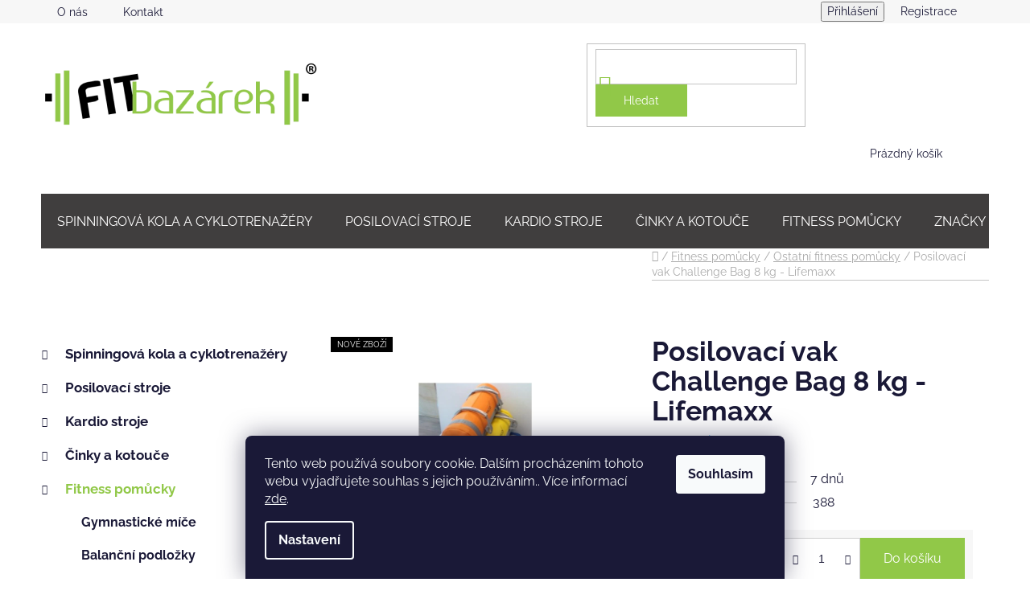

--- FILE ---
content_type: text/html; charset=utf-8
request_url: https://www.fitbazarek.cz/posilovaci-vak-challenge-bag-8-kg-lifemaxx/
body_size: 24533
content:
<!doctype html><html lang="cs" dir="ltr" class="header-background-light external-fonts-loaded"><head><meta charset="utf-8" /><meta name="viewport" content="width=device-width,initial-scale=1" /><title>Posilovací vak Challenge Bag 8 kg - Lifemaxx - Fitbazárek</title><link rel="preconnect" href="https://cdn.myshoptet.com" /><link rel="dns-prefetch" href="https://cdn.myshoptet.com" /><link rel="preload" href="https://cdn.myshoptet.com/prj/dist/master/cms/libs/jquery/jquery-1.11.3.min.js" as="script" /><link href="https://cdn.myshoptet.com/prj/dist/master/cms/templates/frontend_templates/shared/css/font-face/raleway.css" rel="stylesheet"><link href="https://cdn.myshoptet.com/prj/dist/master/shop/dist/font-shoptet-13.css.3c47e30adfa2e9e2683b.css" rel="stylesheet"><script>
dataLayer = [];
dataLayer.push({'shoptet' : {
    "pageId": 1065,
    "pageType": "productDetail",
    "currency": "CZK",
    "currencyInfo": {
        "decimalSeparator": ",",
        "exchangeRate": 1,
        "priceDecimalPlaces": 2,
        "symbol": "K\u010d",
        "symbolLeft": 0,
        "thousandSeparator": " "
    },
    "language": "cs",
    "projectId": 448560,
    "product": {
        "id": 1137,
        "guid": "542fdcf0-3bdf-11ec-ae53-ecf4bbcda94d",
        "hasVariants": false,
        "codes": [
            {
                "code": 388
            }
        ],
        "code": "388",
        "name": "Posilovac\u00ed vak Challenge Bag 8 kg - Lifemaxx",
        "appendix": "",
        "weight": 8,
        "manufacturer": "Lifemaxx",
        "manufacturerGuid": "1EF53340850F65B68B18DA0BA3DED3EE",
        "currentCategory": "Fitness pom\u016fcky | Ostatn\u00ed",
        "currentCategoryGuid": "ef82e8a1-46c6-11ec-90ab-b8ca3a6a5ac4",
        "defaultCategory": "Fitness pom\u016fcky | Ostatn\u00ed",
        "defaultCategoryGuid": "ef82e8a1-46c6-11ec-90ab-b8ca3a6a5ac4",
        "currency": "CZK",
        "priceWithVat": 1850
    },
    "cartInfo": {
        "id": null,
        "freeShipping": false,
        "freeShippingFrom": 0,
        "leftToFreeGift": {
            "formattedPrice": "0 K\u010d",
            "priceLeft": 0
        },
        "freeGift": false,
        "leftToFreeShipping": {
            "priceLeft": 0,
            "dependOnRegion": 0,
            "formattedPrice": "0 K\u010d"
        },
        "discountCoupon": [],
        "getNoBillingShippingPrice": {
            "withoutVat": 0,
            "vat": 0,
            "withVat": 0
        },
        "cartItems": [],
        "taxMode": "ORDINARY"
    },
    "cart": [],
    "customer": {
        "priceRatio": 1,
        "priceListId": 1,
        "groupId": null,
        "registered": false,
        "mainAccount": false
    }
}});
dataLayer.push({'cookie_consent' : {
    "marketing": "denied",
    "analytics": "denied"
}});
document.addEventListener('DOMContentLoaded', function() {
    shoptet.consent.onAccept(function(agreements) {
        if (agreements.length == 0) {
            return;
        }
        dataLayer.push({
            'cookie_consent' : {
                'marketing' : (agreements.includes(shoptet.config.cookiesConsentOptPersonalisation)
                    ? 'granted' : 'denied'),
                'analytics': (agreements.includes(shoptet.config.cookiesConsentOptAnalytics)
                    ? 'granted' : 'denied')
            },
            'event': 'cookie_consent'
        });
    });
});
</script>
<meta property="og:type" content="website"><meta property="og:site_name" content="fitbazarek.cz"><meta property="og:url" content="https://www.fitbazarek.cz/posilovaci-vak-challenge-bag-8-kg-lifemaxx/"><meta property="og:title" content="Posilovací vak Challenge Bag 8 kg - Lifemaxx - Fitbazárek"><meta name="author" content="Fitbazárek"><meta name="web_author" content="Shoptet.cz"><meta name="dcterms.rightsHolder" content="www.fitbazarek.cz"><meta name="robots" content="index,follow"><meta property="og:image" content="https://cdn.myshoptet.com/usr/www.fitbazarek.cz/user/shop/big/1137_posilovaci-vak-challenge-bag-lifemaxx.jpg?62136d3e"><meta property="og:description" content="Posilovací vak Challenge Bag 8 kg - Lifemaxx. "><meta name="description" content="Posilovací vak Challenge Bag 8 kg - Lifemaxx. "><meta property="product:price:amount" content="1850"><meta property="product:price:currency" content="CZK"><style>:root {--color-primary: #239ceb;--color-primary-h: 204;--color-primary-s: 83%;--color-primary-l: 53%;--color-primary-hover: #1997e5;--color-primary-hover-h: 203;--color-primary-hover-s: 80%;--color-primary-hover-l: 50%;--color-secondary: #468c98;--color-secondary-h: 189;--color-secondary-s: 37%;--color-secondary-l: 44%;--color-secondary-hover: #3b7580;--color-secondary-hover-h: 190;--color-secondary-hover-s: 37%;--color-secondary-hover-l: 37%;--color-tertiary: #ffc807;--color-tertiary-h: 47;--color-tertiary-s: 100%;--color-tertiary-l: 51%;--color-tertiary-hover: #ffbb00;--color-tertiary-hover-h: 44;--color-tertiary-hover-s: 100%;--color-tertiary-hover-l: 50%;--color-header-background: #ffffff;--template-font: "Raleway";--template-headings-font: "Raleway";--header-background-url: none;--cookies-notice-background: #1A1937;--cookies-notice-color: #F8FAFB;--cookies-notice-button-hover: #f5f5f5;--cookies-notice-link-hover: #27263f;--templates-update-management-preview-mode-content: "Náhled aktualizací šablony je aktivní pro váš prohlížeč."}</style>
    
    <link href="https://cdn.myshoptet.com/prj/dist/master/shop/dist/main-13.less.96035efb4db1532b3cd7.css" rel="stylesheet" />
            <link href="https://cdn.myshoptet.com/prj/dist/master/shop/dist/mobile-header-v1-13.less.629f2f48911e67d0188c.css" rel="stylesheet" />
    
    <script>var shoptet = shoptet || {};</script>
    <script src="https://cdn.myshoptet.com/prj/dist/master/shop/dist/main-3g-header.js.05f199e7fd2450312de2.js"></script>
<!-- User include --><!-- project html code header -->
<!-- <link href="/user/documents/assets/css/style.css?v=" rel="stylesheet" /> -->
<link href="/user/documents/assets/css/style.css?v=1.099998" rel="stylesheet" />
<!-- /User include --><link rel="shortcut icon" href="/favicon.ico" type="image/x-icon" /><link rel="canonical" href="https://www.fitbazarek.cz/posilovaci-vak-challenge-bag-8-kg-lifemaxx/" />    <script>
        var _hwq = _hwq || [];
        _hwq.push(['setKey', '105A8AA53795C5034FE02CDB494CB88F']);
        _hwq.push(['setTopPos', '250']);
        _hwq.push(['showWidget', '21']);
        (function() {
            var ho = document.createElement('script');
            ho.src = 'https://cz.im9.cz/direct/i/gjs.php?n=wdgt&sak=105A8AA53795C5034FE02CDB494CB88F';
            var s = document.getElementsByTagName('script')[0]; s.parentNode.insertBefore(ho, s);
        })();
    </script>
    <!-- Global site tag (gtag.js) - Google Analytics -->
    <script async src="https://www.googletagmanager.com/gtag/js?id=G-B94PLXQ9NM"></script>
    <script>
        
        window.dataLayer = window.dataLayer || [];
        function gtag(){dataLayer.push(arguments);}
        

                    console.debug('default consent data');

            gtag('consent', 'default', {"ad_storage":"denied","analytics_storage":"denied","ad_user_data":"denied","ad_personalization":"denied","wait_for_update":500});
            dataLayer.push({
                'event': 'default_consent'
            });
        
        gtag('js', new Date());

        
                gtag('config', 'G-B94PLXQ9NM', {"groups":"GA4","send_page_view":false,"content_group":"productDetail","currency":"CZK","page_language":"cs"});
        
                gtag('config', 'AW-991770427', {"allow_enhanced_conversions":true});
        
        
        
        
        
                    gtag('event', 'page_view', {"send_to":"GA4","page_language":"cs","content_group":"productDetail","currency":"CZK"});
        
                gtag('set', 'currency', 'CZK');

        gtag('event', 'view_item', {
            "send_to": "UA",
            "items": [
                {
                    "id": "388",
                    "name": "Posilovac\u00ed vak Challenge Bag 8 kg - Lifemaxx",
                    "category": "Fitness pom\u016fcky \/ Ostatn\u00ed",
                                        "brand": "Lifemaxx",
                                                            "price": 1528.93
                }
            ]
        });
        
        
        
        
        
                    gtag('event', 'view_item', {"send_to":"GA4","page_language":"cs","content_group":"productDetail","value":1528.9300000000001,"currency":"CZK","items":[{"item_id":"388","item_name":"Posilovac\u00ed vak Challenge Bag 8 kg - Lifemaxx","item_brand":"Lifemaxx","item_category":"Fitness pom\u016fcky","item_category2":"Ostatn\u00ed","price":1528.9300000000001,"quantity":1,"index":0}]});
        
        
        
        
        
        
        
        document.addEventListener('DOMContentLoaded', function() {
            if (typeof shoptet.tracking !== 'undefined') {
                for (var id in shoptet.tracking.bannersList) {
                    gtag('event', 'view_promotion', {
                        "send_to": "UA",
                        "promotions": [
                            {
                                "id": shoptet.tracking.bannersList[id].id,
                                "name": shoptet.tracking.bannersList[id].name,
                                "position": shoptet.tracking.bannersList[id].position
                            }
                        ]
                    });
                }
            }

            shoptet.consent.onAccept(function(agreements) {
                if (agreements.length !== 0) {
                    console.debug('gtag consent accept');
                    var gtagConsentPayload =  {
                        'ad_storage': agreements.includes(shoptet.config.cookiesConsentOptPersonalisation)
                            ? 'granted' : 'denied',
                        'analytics_storage': agreements.includes(shoptet.config.cookiesConsentOptAnalytics)
                            ? 'granted' : 'denied',
                                                                                                'ad_user_data': agreements.includes(shoptet.config.cookiesConsentOptPersonalisation)
                            ? 'granted' : 'denied',
                        'ad_personalization': agreements.includes(shoptet.config.cookiesConsentOptPersonalisation)
                            ? 'granted' : 'denied',
                        };
                    console.debug('update consent data', gtagConsentPayload);
                    gtag('consent', 'update', gtagConsentPayload);
                    dataLayer.push(
                        { 'event': 'update_consent' }
                    );
                }
            });
        });
    </script>
<script>
    (function(t, r, a, c, k, i, n, g) { t['ROIDataObject'] = k;
    t[k]=t[k]||function(){ (t[k].q=t[k].q||[]).push(arguments) },t[k].c=i;n=r.createElement(a),
    g=r.getElementsByTagName(a)[0];n.async=1;n.src=c;g.parentNode.insertBefore(n,g)
    })(window, document, 'script', '//www.heureka.cz/ocm/sdk.js?source=shoptet&version=2&page=product_detail', 'heureka', 'cz');

    heureka('set_user_consent', 0);
</script>
</head><body class="desktop id-1065 in-ostatni template-13 type-product type-detail multiple-columns-body columns-3 smart-labels-active ums_forms_redesign--off ums_a11y_category_page--on ums_discussion_rating_forms--off ums_flags_display_unification--on ums_a11y_login--on mobile-header-version-1"><noscript>
    <style>
        #header {
            padding-top: 0;
            position: relative !important;
            top: 0;
        }
        .header-navigation {
            position: relative !important;
        }
        .overall-wrapper {
            margin: 0 !important;
        }
        body:not(.ready) {
            visibility: visible !important;
        }
    </style>
    <div class="no-javascript">
        <div class="no-javascript__title">Musíte změnit nastavení vašeho prohlížeče</div>
        <div class="no-javascript__text">Podívejte se na: <a href="https://www.google.com/support/bin/answer.py?answer=23852">Jak povolit JavaScript ve vašem prohlížeči</a>.</div>
        <div class="no-javascript__text">Pokud používáte software na blokování reklam, může být nutné povolit JavaScript z této stránky.</div>
        <div class="no-javascript__text">Děkujeme.</div>
    </div>
</noscript>

        <div id="fb-root"></div>
        <script>
            window.fbAsyncInit = function() {
                FB.init({
//                    appId            : 'your-app-id',
                    autoLogAppEvents : true,
                    xfbml            : true,
                    version          : 'v19.0'
                });
            };
        </script>
        <script async defer crossorigin="anonymous" src="https://connect.facebook.net/cs_CZ/sdk.js"></script>    <div class="siteCookies siteCookies--bottom siteCookies--dark js-siteCookies" role="dialog" data-testid="cookiesPopup" data-nosnippet>
        <div class="siteCookies__form">
            <div class="siteCookies__content">
                <div class="siteCookies__text">
                    Tento web používá soubory cookie. Dalším procházením tohoto webu vyjadřujete souhlas s jejich používáním.. Více informací <a href="https://www.fitbazarek.cz/podminky-ochrany-osobnich-udaju/" target="_blank" rel="noopener noreferrer">zde</a>.
                </div>
                <p class="siteCookies__links">
                    <button class="siteCookies__link js-cookies-settings" aria-label="Nastavení cookies" data-testid="cookiesSettings">Nastavení</button>
                </p>
            </div>
            <div class="siteCookies__buttonWrap">
                                <button class="siteCookies__button js-cookiesConsentSubmit" value="all" aria-label="Přijmout cookies" data-testid="buttonCookiesAccept">Souhlasím</button>
            </div>
        </div>
        <script>
            document.addEventListener("DOMContentLoaded", () => {
                const siteCookies = document.querySelector('.js-siteCookies');
                document.addEventListener("scroll", shoptet.common.throttle(() => {
                    const st = document.documentElement.scrollTop;
                    if (st > 1) {
                        siteCookies.classList.add('siteCookies--scrolled');
                    } else {
                        siteCookies.classList.remove('siteCookies--scrolled');
                    }
                }, 100));
            });
        </script>
    </div>
<a href="#content" class="skip-link sr-only">Přejít na obsah</a><div class="overall-wrapper"><div class="user-action"><div class="container">
    <div class="user-action-in">
                    <div id="login" class="user-action-login popup-widget login-widget" role="dialog" aria-labelledby="loginHeading">
        <div class="popup-widget-inner">
                            <h2 id="loginHeading">Přihlášení k vašemu účtu</h2><div id="customerLogin"><form action="/action/Customer/Login/" method="post" id="formLoginIncluded" class="csrf-enabled formLogin" data-testid="formLogin"><input type="hidden" name="referer" value="" /><div class="form-group"><div class="input-wrapper email js-validated-element-wrapper no-label"><input type="email" name="email" class="form-control" autofocus placeholder="E-mailová adresa (např. jan@novak.cz)" data-testid="inputEmail" autocomplete="email" required /></div></div><div class="form-group"><div class="input-wrapper password js-validated-element-wrapper no-label"><input type="password" name="password" class="form-control" placeholder="Heslo" data-testid="inputPassword" autocomplete="current-password" required /><span class="no-display">Nemůžete vyplnit toto pole</span><input type="text" name="surname" value="" class="no-display" /></div></div><div class="form-group"><div class="login-wrapper"><button type="submit" class="btn btn-secondary btn-text btn-login" data-testid="buttonSubmit">Přihlásit se</button><div class="password-helper"><a href="/registrace/" data-testid="signup" rel="nofollow">Nová registrace</a><a href="/klient/zapomenute-heslo/" rel="nofollow">Zapomenuté heslo</a></div></div></div></form>
</div>                    </div>
    </div>

                <div id="cart-widget" class="user-action-cart popup-widget cart-widget loader-wrapper" data-testid="popupCartWidget" role="dialog" aria-hidden="true">
            <div class="popup-widget-inner cart-widget-inner place-cart-here">
                <div class="loader-overlay">
                    <div class="loader"></div>
                </div>
            </div>
        </div>
    </div>
</div>
</div><div class="top-navigation-bar" data-testid="topNavigationBar">

    <div class="container">

                            <div class="top-navigation-menu">
                <ul class="top-navigation-bar-menu">
                                            <li class="top-navigation-menu-item-708">
                            <a href="/o-nas/" title="O nás">O nás</a>
                        </li>
                                            <li class="top-navigation-menu-item-29">
                            <a href="/kontakt/" title="Kontakt">Kontakt</a>
                        </li>
                                    </ul>
                <div class="top-navigation-menu-trigger">Více</div>
                <ul class="top-navigation-bar-menu-helper"></ul>
            </div>
        
        <div class="top-navigation-tools">
                        <button class="top-nav-button top-nav-button-login toggle-window" type="button" data-target="login" aria-haspopup="dialog" aria-controls="login" aria-expanded="false" data-testid="signin"><span>Přihlášení</span></button>
    <a href="/registrace/" class="top-nav-button top-nav-button-register" data-testid="headerSignup">Registrace</a>
        </div>

    </div>

</div>
<header id="header">
        <div class="header-top">
            <div class="container navigation-wrapper header-top-wrapper">
                <div class="site-name"><a href="/" data-testid="linkWebsiteLogo"><img src="https://cdn.myshoptet.com/usr/www.fitbazarek.cz/user/logos/logo.png" alt="Fitbazárek" fetchpriority="low" /></a></div>                <div class="search" itemscope itemtype="https://schema.org/WebSite">
                    <meta itemprop="headline" content="Ostatní"/><meta itemprop="url" content="https://www.fitbazarek.cz"/><meta itemprop="text" content="Posilovací vak Challenge Bag 8 kg - Lifemaxx. "/>                    <form action="/action/ProductSearch/prepareString/" method="post"
    id="formSearchForm" class="search-form compact-form js-search-main"
    itemprop="potentialAction" itemscope itemtype="https://schema.org/SearchAction" data-testid="searchForm">
    <fieldset>
        <meta itemprop="target"
            content="https://www.fitbazarek.cz/vyhledavani/?string={string}"/>
        <input type="hidden" name="language" value="cs"/>
        
            
    <span class="search-input-icon" aria-hidden="true"></span>

<input
    type="search"
    name="string"
        class="query-input form-control search-input js-search-input"
    placeholder="Napište, co hledáte"
    autocomplete="off"
    required
    itemprop="query-input"
    aria-label="Vyhledávání"
    data-testid="searchInput"
>
            <button type="submit" class="btn btn-default search-button" data-testid="searchBtn">Hledat</button>
        
    </fieldset>
</form>
                </div>
                <div class="navigation-buttons">
                    <a href="#" class="toggle-window" data-target="search" data-testid="linkSearchIcon"><span class="sr-only">Hledat</span></a>
                        
    <a href="/kosik/" class="btn btn-icon toggle-window cart-count" data-target="cart" data-hover="true" data-redirect="true" data-testid="headerCart" rel="nofollow" aria-haspopup="dialog" aria-expanded="false" aria-controls="cart-widget">
        
                <span class="sr-only">Nákupní košík</span>
        
            <span class="cart-price visible-lg-inline-block" data-testid="headerCartPrice">
                                    Prázdný košík                            </span>
        
    
            </a>
                    <a href="#" class="toggle-window" data-target="navigation" data-testid="hamburgerMenu"></a>
                </div>
            </div>
        </div>
        <div class="header-bottom">
            <div class="container navigation-wrapper header-bottom-wrapper js-navigation-container">
                <nav id="navigation" aria-label="Hlavní menu" data-collapsible="true"><div class="navigation-in menu"><ul class="menu-level-1" role="menubar" data-testid="headerMenuItems"><li class="menu-item-711 ext" role="none"><a href="/spinningova-kola/" data-testid="headerMenuItem" role="menuitem" aria-haspopup="true" aria-expanded="false"><b>Spinningová kola a cyklotrenažéry</b><span class="submenu-arrow"></span></a><ul class="menu-level-2" aria-label="Spinningová kola a cyklotrenažéry" tabindex="-1" role="menu"><li class="menu-item-966" role="none"><a href="/profesionalni-spinningova-kola/" class="menu-image" data-testid="headerMenuItem" tabindex="-1" aria-hidden="true"><img src="data:image/svg+xml,%3Csvg%20width%3D%22140%22%20height%3D%22100%22%20xmlns%3D%22http%3A%2F%2Fwww.w3.org%2F2000%2Fsvg%22%3E%3C%2Fsvg%3E" alt="" aria-hidden="true" width="140" height="100"  data-src="https://cdn.myshoptet.com/usr/www.fitbazarek.cz/user/categories/thumb/star_trac_nxt_orig-1.jpg" fetchpriority="low" /></a><div><a href="/profesionalni-spinningova-kola/" data-testid="headerMenuItem" role="menuitem"><span>Profesionální spinningová kola</span></a>
                        </div></li><li class="menu-item-969" role="none"><a href="/podlozky-pod-trenazery/" class="menu-image" data-testid="headerMenuItem" tabindex="-1" aria-hidden="true"><img src="data:image/svg+xml,%3Csvg%20width%3D%22140%22%20height%3D%22100%22%20xmlns%3D%22http%3A%2F%2Fwww.w3.org%2F2000%2Fsvg%22%3E%3C%2Fsvg%3E" alt="" aria-hidden="true" width="140" height="100"  data-src="https://cdn.myshoptet.com/usr/www.fitbazarek.cz/user/categories/thumb/95477_hlavni.jpg" fetchpriority="low" /></a><div><a href="/podlozky-pod-trenazery/" data-testid="headerMenuItem" role="menuitem"><span>Podložky pod trenažéry</span></a>
                        </div></li><li class="menu-item-972" role="none"><a href="/komponenty/" class="menu-image" data-testid="headerMenuItem" tabindex="-1" aria-hidden="true"><img src="data:image/svg+xml,%3Csvg%20width%3D%22140%22%20height%3D%22100%22%20xmlns%3D%22http%3A%2F%2Fwww.w3.org%2F2000%2Fsvg%22%3E%3C%2Fsvg%3E" alt="" aria-hidden="true" width="140" height="100"  data-src="https://cdn.myshoptet.com/usr/www.fitbazarek.cz/user/categories/thumb/shimano-pd-m324-with-toe-clips-and-straps.jpg" fetchpriority="low" /></a><div><a href="/komponenty/" data-testid="headerMenuItem" role="menuitem"><span>Komponenty</span></a>
                        </div></li><li class="menu-item-1053" role="none"><a href="/cyklotrenazery/" class="menu-image" data-testid="headerMenuItem" tabindex="-1" aria-hidden="true"><img src="data:image/svg+xml,%3Csvg%20width%3D%22140%22%20height%3D%22100%22%20xmlns%3D%22http%3A%2F%2Fwww.w3.org%2F2000%2Fsvg%22%3E%3C%2Fsvg%3E" alt="" aria-hidden="true" width="140" height="100"  data-src="https://cdn.myshoptet.com/usr/www.fitbazarek.cz/user/categories/thumb/freerider_pro_-_big.jpg" fetchpriority="low" /></a><div><a href="/cyklotrenazery/" data-testid="headerMenuItem" role="menuitem"><span>Cyklotrenažéry</span></a>
                        </div></li></ul></li>
<li class="menu-item-714 ext" role="none"><a href="/posilovaci-stroje/" data-testid="headerMenuItem" role="menuitem" aria-haspopup="true" aria-expanded="false"><b>Posilovací stroje</b><span class="submenu-arrow"></span></a><ul class="menu-level-2" aria-label="Posilovací stroje" tabindex="-1" role="menu"><li class="menu-item-975" role="none"><a href="/profesionalni-posilovaci-stroje/" class="menu-image" data-testid="headerMenuItem" tabindex="-1" aria-hidden="true"><img src="data:image/svg+xml,%3Csvg%20width%3D%22140%22%20height%3D%22100%22%20xmlns%3D%22http%3A%2F%2Fwww.w3.org%2F2000%2Fsvg%22%3E%3C%2Fsvg%3E" alt="" aria-hidden="true" width="140" height="100"  data-src="https://cdn.myshoptet.com/usr/www.fitbazarek.cz/user/categories/thumb/x-129_.jpg" fetchpriority="low" /></a><div><a href="/profesionalni-posilovaci-stroje/" data-testid="headerMenuItem" role="menuitem"><span>Profesionální posilovací stroje</span></a>
                        </div></li><li class="menu-item-978" role="none"><a href="/profesionalni-posilovaci-veze/" class="menu-image" data-testid="headerMenuItem" tabindex="-1" aria-hidden="true"><img src="data:image/svg+xml,%3Csvg%20width%3D%22140%22%20height%3D%22100%22%20xmlns%3D%22http%3A%2F%2Fwww.w3.org%2F2000%2Fsvg%22%3E%3C%2Fsvg%3E" alt="" aria-hidden="true" width="140" height="100"  data-src="https://cdn.myshoptet.com/usr/www.fitbazarek.cz/user/categories/thumb/iagym_104_1.jpg" fetchpriority="low" /></a><div><a href="/profesionalni-posilovaci-veze/" data-testid="headerMenuItem" role="menuitem"><span>Profesionální posilovací věže</span></a>
                        </div></li><li class="menu-item-981" role="none"><a href="/profesionalni-posilovaci-lavice/" class="menu-image" data-testid="headerMenuItem" tabindex="-1" aria-hidden="true"><img src="data:image/svg+xml,%3Csvg%20width%3D%22140%22%20height%3D%22100%22%20xmlns%3D%22http%3A%2F%2Fwww.w3.org%2F2000%2Fsvg%22%3E%3C%2Fsvg%3E" alt="" aria-hidden="true" width="140" height="100"  data-src="https://cdn.myshoptet.com/usr/www.fitbazarek.cz/user/categories/thumb/st-314-bt.jpg" fetchpriority="low" /></a><div><a href="/profesionalni-posilovaci-lavice/" data-testid="headerMenuItem" role="menuitem"><span>Profesionální posilovací lavice</span></a>
                        </div></li><li class="menu-item-984" role="none"><a href="/venkovni-posilovaci-stroje/" class="menu-image" data-testid="headerMenuItem" tabindex="-1" aria-hidden="true"><img src="data:image/svg+xml,%3Csvg%20width%3D%22140%22%20height%3D%22100%22%20xmlns%3D%22http%3A%2F%2Fwww.w3.org%2F2000%2Fsvg%22%3E%3C%2Fsvg%3E" alt="" aria-hidden="true" width="140" height="100"  data-src="https://cdn.myshoptet.com/usr/www.fitbazarek.cz/user/categories/thumb/kf806_deadlift.jpg" fetchpriority="low" /></a><div><a href="/venkovni-posilovaci-stroje/" data-testid="headerMenuItem" role="menuitem"><span>Venkovní posilovací stroje</span></a>
                        </div></li><li class="menu-item-987" role="none"><a href="/konstrukce-pro-crossfit-a-funkcni-trenink/" class="menu-image" data-testid="headerMenuItem" tabindex="-1" aria-hidden="true"><img src="data:image/svg+xml,%3Csvg%20width%3D%22140%22%20height%3D%22100%22%20xmlns%3D%22http%3A%2F%2Fwww.w3.org%2F2000%2Fsvg%22%3E%3C%2Fsvg%3E" alt="" aria-hidden="true" width="140" height="100"  data-src="https://cdn.myshoptet.com/usr/www.fitbazarek.cz/user/categories/thumb/explode_kf-s2_workout_complex.jpg" fetchpriority="low" /></a><div><a href="/konstrukce-pro-crossfit-a-funkcni-trenink/" data-testid="headerMenuItem" role="menuitem"><span>Konstrukce pro crossfit a funkční trénink</span></a>
                        </div></li></ul></li>
<li class="menu-item-717 ext" role="none"><a href="/kardio-stroje/" data-testid="headerMenuItem" role="menuitem" aria-haspopup="true" aria-expanded="false"><b>Kardio stroje</b><span class="submenu-arrow"></span></a><ul class="menu-level-2" aria-label="Kardio stroje" tabindex="-1" role="menu"><li class="menu-item-990" role="none"><a href="/rotopedy/" class="menu-image" data-testid="headerMenuItem" tabindex="-1" aria-hidden="true"><img src="data:image/svg+xml,%3Csvg%20width%3D%22140%22%20height%3D%22100%22%20xmlns%3D%22http%3A%2F%2Fwww.w3.org%2F2000%2Fsvg%22%3E%3C%2Fsvg%3E" alt="" aria-hidden="true" width="140" height="100"  data-src="https://cdn.myshoptet.com/usr/www.fitbazarek.cz/user/categories/thumb/u916-8.jpg" fetchpriority="low" /></a><div><a href="/rotopedy/" data-testid="headerMenuItem" role="menuitem"><span>Rotopedy</span></a>
                        </div></li><li class="menu-item-993" role="none"><a href="/steppery/" class="menu-image" data-testid="headerMenuItem" tabindex="-1" aria-hidden="true"><img src="data:image/svg+xml,%3Csvg%20width%3D%22140%22%20height%3D%22100%22%20xmlns%3D%22http%3A%2F%2Fwww.w3.org%2F2000%2Fsvg%22%3E%3C%2Fsvg%3E" alt="" aria-hidden="true" width="140" height="100"  data-src="https://cdn.myshoptet.com/usr/www.fitbazarek.cz/user/categories/thumb/step.gif" fetchpriority="low" /></a><div><a href="/steppery/" data-testid="headerMenuItem" role="menuitem"><span>Steppery</span></a>
                        </div></li><li class="menu-item-996" role="none"><a href="/elipticke-trenazery/" class="menu-image" data-testid="headerMenuItem" tabindex="-1" aria-hidden="true"><img src="data:image/svg+xml,%3Csvg%20width%3D%22140%22%20height%3D%22100%22%20xmlns%3D%22http%3A%2F%2Fwww.w3.org%2F2000%2Fsvg%22%3E%3C%2Fsvg%3E" alt="" aria-hidden="true" width="140" height="100"  data-src="https://cdn.myshoptet.com/usr/www.fitbazarek.cz/user/categories/thumb/cross_stairmaster_clubstride_5100.jpg" fetchpriority="low" /></a><div><a href="/elipticke-trenazery/" data-testid="headerMenuItem" role="menuitem"><span>Eliptické trenažéry</span></a>
                        </div></li><li class="menu-item-999" role="none"><a href="/bezecke-pasy/" class="menu-image" data-testid="headerMenuItem" tabindex="-1" aria-hidden="true"><img src="data:image/svg+xml,%3Csvg%20width%3D%22140%22%20height%3D%22100%22%20xmlns%3D%22http%3A%2F%2Fwww.w3.org%2F2000%2Fsvg%22%3E%3C%2Fsvg%3E" alt="" aria-hidden="true" width="140" height="100"  data-src="https://cdn.myshoptet.com/usr/www.fitbazarek.cz/user/categories/thumb/treadmill_life_95ti.jpg" fetchpriority="low" /></a><div><a href="/bezecke-pasy/" data-testid="headerMenuItem" role="menuitem"><span>Běžecké pásy</span></a>
                        </div></li><li class="menu-item-1002" role="none"><a href="/veslovaci-trenazery-2/" class="menu-image" data-testid="headerMenuItem" tabindex="-1" aria-hidden="true"><img src="data:image/svg+xml,%3Csvg%20width%3D%22140%22%20height%3D%22100%22%20xmlns%3D%22http%3A%2F%2Fwww.w3.org%2F2000%2Fsvg%22%3E%3C%2Fsvg%3E" alt="" aria-hidden="true" width="140" height="100"  data-src="https://cdn.myshoptet.com/usr/www.fitbazarek.cz/user/categories/thumb/model-d.jpg" fetchpriority="low" /></a><div><a href="/veslovaci-trenazery-2/" data-testid="headerMenuItem" role="menuitem"><span>Veslovací trenažéry</span></a>
                        </div></li><li class="menu-item-1005" role="none"><a href="/lyzarske-trenazery/" class="menu-image" data-testid="headerMenuItem" tabindex="-1" aria-hidden="true"><img src="data:image/svg+xml,%3Csvg%20width%3D%22140%22%20height%3D%22100%22%20xmlns%3D%22http%3A%2F%2Fwww.w3.org%2F2000%2Fsvg%22%3E%3C%2Fsvg%3E" alt="" aria-hidden="true" width="140" height="100"  data-src="https://cdn.myshoptet.com/usr/www.fitbazarek.cz/user/categories/thumb/skirow_air2.jpg" fetchpriority="low" /></a><div><a href="/lyzarske-trenazery/" data-testid="headerMenuItem" role="menuitem"><span>Lyžařské trenažéry</span></a>
                        </div></li><li class="menu-item-1008" role="none"><a href="/air-bikes/" class="menu-image" data-testid="headerMenuItem" tabindex="-1" aria-hidden="true"><img src="data:image/svg+xml,%3Csvg%20width%3D%22140%22%20height%3D%22100%22%20xmlns%3D%22http%3A%2F%2Fwww.w3.org%2F2000%2Fsvg%22%3E%3C%2Fsvg%3E" alt="" aria-hidden="true" width="140" height="100"  data-src="https://cdn.myshoptet.com/usr/www.fitbazarek.cz/user/categories/thumb/crossmaxx-lmx1750-crossmaxx-air-bike-pro_(8).jpg" fetchpriority="low" /></a><div><a href="/air-bikes/" data-testid="headerMenuItem" role="menuitem"><span>Air Bikes</span></a>
                        </div></li></ul></li>
<li class="menu-item-720 ext" role="none"><a href="/cinky-a-kotouce/" data-testid="headerMenuItem" role="menuitem" aria-haspopup="true" aria-expanded="false"><b>Činky a kotouče</b><span class="submenu-arrow"></span></a><ul class="menu-level-2" aria-label="Činky a kotouče" tabindex="-1" role="menu"><li class="menu-item-1011" role="none"><a href="/jednorucni-cinky/" class="menu-image" data-testid="headerMenuItem" tabindex="-1" aria-hidden="true"><img src="data:image/svg+xml,%3Csvg%20width%3D%22140%22%20height%3D%22100%22%20xmlns%3D%22http%3A%2F%2Fwww.w3.org%2F2000%2Fsvg%22%3E%3C%2Fsvg%3E" alt="" aria-hidden="true" width="140" height="100"  data-src="https://cdn.myshoptet.com/usr/www.fitbazarek.cz/user/categories/thumb/_mg_3982_1.jpg" fetchpriority="low" /></a><div><a href="/jednorucni-cinky/" data-testid="headerMenuItem" role="menuitem"><span>Jednoruční činky</span></a>
                        </div></li><li class="menu-item-1017" role="none"><a href="/obourucni-cinky/" class="menu-image" data-testid="headerMenuItem" tabindex="-1" aria-hidden="true"><img src="data:image/svg+xml,%3Csvg%20width%3D%22140%22%20height%3D%22100%22%20xmlns%3D%22http%3A%2F%2Fwww.w3.org%2F2000%2Fsvg%22%3E%3C%2Fsvg%3E" alt="" aria-hidden="true" width="140" height="100"  data-src="https://cdn.myshoptet.com/usr/www.fitbazarek.cz/user/categories/thumb/_mg_4221.jpg" fetchpriority="low" /></a><div><a href="/obourucni-cinky/" data-testid="headerMenuItem" role="menuitem"><span>Obouruční činky</span></a>
                        </div></li><li class="menu-item-1020" role="none"><a href="/osy-na-cinky/" class="menu-image" data-testid="headerMenuItem" tabindex="-1" aria-hidden="true"><img src="data:image/svg+xml,%3Csvg%20width%3D%22140%22%20height%3D%22100%22%20xmlns%3D%22http%3A%2F%2Fwww.w3.org%2F2000%2Fsvg%22%3E%3C%2Fsvg%3E" alt="" aria-hidden="true" width="140" height="100"  data-src="https://cdn.myshoptet.com/usr/www.fitbazarek.cz/user/categories/thumb/lmx31_1.jpg" fetchpriority="low" /></a><div><a href="/osy-na-cinky/" data-testid="headerMenuItem" role="menuitem"><span>Osy na činky</span></a>
                        </div></li><li class="menu-item-1023" role="none"><a href="/kotouce-na-cinky/" class="menu-image" data-testid="headerMenuItem" tabindex="-1" aria-hidden="true"><img src="data:image/svg+xml,%3Csvg%20width%3D%22140%22%20height%3D%22100%22%20xmlns%3D%22http%3A%2F%2Fwww.w3.org%2F2000%2Fsvg%22%3E%3C%2Fsvg%3E" alt="" aria-hidden="true" width="140" height="100"  data-src="https://cdn.myshoptet.com/usr/www.fitbazarek.cz/user/categories/thumb/lifemaxx-lmx92-olympic-disc-dia-50mm-black-5-grip.jpg" fetchpriority="low" /></a><div><a href="/kotouce-na-cinky/" data-testid="headerMenuItem" role="menuitem"><span>Kotouče na činky</span></a>
                        </div></li><li class="menu-item-1026" role="none"><a href="/stojany-na-cinky-a-kotouce/" class="menu-image" data-testid="headerMenuItem" tabindex="-1" aria-hidden="true"><img src="data:image/svg+xml,%3Csvg%20width%3D%22140%22%20height%3D%22100%22%20xmlns%3D%22http%3A%2F%2Fwww.w3.org%2F2000%2Fsvg%22%3E%3C%2Fsvg%3E" alt="" aria-hidden="true" width="140" height="100"  data-src="https://cdn.myshoptet.com/usr/www.fitbazarek.cz/user/categories/thumb/_mg_4209.jpg" fetchpriority="low" /></a><div><a href="/stojany-na-cinky-a-kotouce/" data-testid="headerMenuItem" role="menuitem"><span>Stojany na činky a kotouče</span></a>
                        </div></li></ul></li>
<li class="menu-item-723 ext" role="none"><a href="/fitness-pomucky/" data-testid="headerMenuItem" role="menuitem" aria-haspopup="true" aria-expanded="false"><b>Fitness pomůcky</b><span class="submenu-arrow"></span></a><ul class="menu-level-2" aria-label="Fitness pomůcky" tabindex="-1" role="menu"><li class="menu-item-1029" role="none"><a href="/gymnasticke-mice/" class="menu-image" data-testid="headerMenuItem" tabindex="-1" aria-hidden="true"><img src="data:image/svg+xml,%3Csvg%20width%3D%22140%22%20height%3D%22100%22%20xmlns%3D%22http%3A%2F%2Fwww.w3.org%2F2000%2Fsvg%22%3E%3C%2Fsvg%3E" alt="" aria-hidden="true" width="140" height="100"  data-src="https://cdn.myshoptet.com/usr/www.fitbazarek.cz/user/categories/thumb/lmx1100_zilver_1_1.jpg" fetchpriority="low" /></a><div><a href="/gymnasticke-mice/" data-testid="headerMenuItem" role="menuitem"><span>Gymnastické míče</span></a>
                        </div></li><li class="menu-item-1032" role="none"><a href="/balancni-podlozky-3/" class="menu-image" data-testid="headerMenuItem" tabindex="-1" aria-hidden="true"><img src="data:image/svg+xml,%3Csvg%20width%3D%22140%22%20height%3D%22100%22%20xmlns%3D%22http%3A%2F%2Fwww.w3.org%2F2000%2Fsvg%22%3E%3C%2Fsvg%3E" alt="" aria-hidden="true" width="140" height="100"  data-src="https://cdn.myshoptet.com/usr/www.fitbazarek.cz/user/categories/thumb/lmx-lmx1601-lmx-balance-dome.jpg" fetchpriority="low" /></a><div><a href="/balancni-podlozky-3/" data-testid="headerMenuItem" role="menuitem"><span>Balanční podložky</span></a>
                        </div></li><li class="menu-item-1035" role="none"><a href="/medicinbaly/" class="menu-image" data-testid="headerMenuItem" tabindex="-1" aria-hidden="true"><img src="data:image/svg+xml,%3Csvg%20width%3D%22140%22%20height%3D%22100%22%20xmlns%3D%22http%3A%2F%2Fwww.w3.org%2F2000%2Fsvg%22%3E%3C%2Fsvg%3E" alt="" aria-hidden="true" width="140" height="100"  data-src="https://cdn.myshoptet.com/usr/www.fitbazarek.cz/user/categories/thumb/medicineball1-5.jpg" fetchpriority="low" /></a><div><a href="/medicinbaly/" data-testid="headerMenuItem" role="menuitem"><span>Medicinbaly</span></a>
                        </div></li><li class="menu-item-1038" role="none"><a href="/posilovaci-gumy/" class="menu-image" data-testid="headerMenuItem" tabindex="-1" aria-hidden="true"><img src="data:image/svg+xml,%3Csvg%20width%3D%22140%22%20height%3D%22100%22%20xmlns%3D%22http%3A%2F%2Fwww.w3.org%2F2000%2Fsvg%22%3E%3C%2Fsvg%3E" alt="" aria-hidden="true" width="140" height="100"  data-src="https://cdn.myshoptet.com/usr/www.fitbazarek.cz/user/categories/thumb/resistancebands.jpg" fetchpriority="low" /></a><div><a href="/posilovaci-gumy/" data-testid="headerMenuItem" role="menuitem"><span>Expandéry a posilovací gumy</span></a>
                        </div></li><li class="menu-item-1041" role="none"><a href="/svihadla/" class="menu-image" data-testid="headerMenuItem" tabindex="-1" aria-hidden="true"><img src="data:image/svg+xml,%3Csvg%20width%3D%22140%22%20height%3D%22100%22%20xmlns%3D%22http%3A%2F%2Fwww.w3.org%2F2000%2Fsvg%22%3E%3C%2Fsvg%3E" alt="" aria-hidden="true" width="140" height="100"  data-src="https://cdn.myshoptet.com/usr/www.fitbazarek.cz/user/categories/thumb/crossmaxx-lmx1291-crossmaxx-speed-rope-black.jpg" fetchpriority="low" /></a><div><a href="/svihadla/" data-testid="headerMenuItem" role="menuitem"><span>Švihadla</span></a>
                        </div></li><li class="menu-item-1044" role="none"><a href="/zavesne-systemy/" class="menu-image" data-testid="headerMenuItem" tabindex="-1" aria-hidden="true"><img src="data:image/svg+xml,%3Csvg%20width%3D%22140%22%20height%3D%22100%22%20xmlns%3D%22http%3A%2F%2Fwww.w3.org%2F2000%2Fsvg%22%3E%3C%2Fsvg%3E" alt="" aria-hidden="true" width="140" height="100"  data-src="https://cdn.myshoptet.com/usr/www.fitbazarek.cz/user/categories/thumb/pt4pro-lmx1501p-pt4pro-rotation-pulley-black.jpg" fetchpriority="low" /></a><div><a href="/zavesne-systemy/" data-testid="headerMenuItem" role="menuitem"><span>Závěsné systémy</span></a>
                        </div></li><li class="menu-item-1047" role="none"><a href="/posilovaci-bedynky/" class="menu-image" data-testid="headerMenuItem" tabindex="-1" aria-hidden="true"><img src="data:image/svg+xml,%3Csvg%20width%3D%22140%22%20height%3D%22100%22%20xmlns%3D%22http%3A%2F%2Fwww.w3.org%2F2000%2Fsvg%22%3E%3C%2Fsvg%3E" alt="" aria-hidden="true" width="140" height="100"  data-src="https://cdn.myshoptet.com/usr/www.fitbazarek.cz/user/categories/thumb/step.jpg" fetchpriority="low" /></a><div><a href="/posilovaci-bedynky/" data-testid="headerMenuItem" role="menuitem"><span>Posilovací step můstky a bedýnky</span></a>
                        </div></li><li class="menu-item-1065 active" role="none"><a href="/ostatni/" class="menu-image" data-testid="headerMenuItem" tabindex="-1" aria-hidden="true"><img src="data:image/svg+xml,%3Csvg%20width%3D%22140%22%20height%3D%22100%22%20xmlns%3D%22http%3A%2F%2Fwww.w3.org%2F2000%2Fsvg%22%3E%3C%2Fsvg%3E" alt="" aria-hidden="true" width="140" height="100"  data-src="https://cdn.myshoptet.com/usr/www.fitbazarek.cz/user/categories/thumb/_mg_3839.jpg" fetchpriority="low" /></a><div><a href="/ostatni/" data-testid="headerMenuItem" role="menuitem"><span>Ostatní fitness pomůcky</span></a>
                        </div></li></ul></li>
<li class="ext" id="nav-manufacturers" role="none"><a href="https://www.fitbazarek.cz/znacka/" data-testid="brandsText" role="menuitem"><b>Značky</b><span class="submenu-arrow"></span></a><ul class="menu-level-2" role="menu"><li role="none"><a href="/znacka/interatletika/" data-testid="brandName" role="menuitem"><span>InterAtletika ST Line</span></a></li><li role="none"><a href="/znacka/quinn-sports/" data-testid="brandName" role="menuitem"><span>Quinn Sports</span></a></li><li role="none"><a href="/znacka/schwinn/" data-testid="brandName" role="menuitem"><span>Schwinn</span></a></li><li role="none"><a href="/znacka/star-trac/" data-testid="brandName" role="menuitem"><span>Star Trac</span></a></li></ul>
</li></ul>
    <ul class="navigationActions" role="menu">
                            <li role="none">
                                    <a href="/login/?backTo=%2Fposilovaci-vak-challenge-bag-8-kg-lifemaxx%2F" rel="nofollow" data-testid="signin" role="menuitem"><span>Přihlášení</span></a>
                            </li>
                        </ul>
</div><span class="navigation-close"></span></nav><div class="menu-helper" data-testid="hamburgerMenu"><span>Více</span></div>
            </div>
        </div>
    </header><!-- / header -->


<div id="content-wrapper" class="container content-wrapper">
    
                                <div class="breadcrumbs navigation-home-icon-wrapper" itemscope itemtype="https://schema.org/BreadcrumbList">
                                                                            <span id="navigation-first" data-basetitle="Fitbazárek" itemprop="itemListElement" itemscope itemtype="https://schema.org/ListItem">
                <a href="/" itemprop="item" class="navigation-home-icon"><span class="sr-only" itemprop="name">Domů</span></a>
                <span class="navigation-bullet">/</span>
                <meta itemprop="position" content="1" />
            </span>
                                <span id="navigation-1" itemprop="itemListElement" itemscope itemtype="https://schema.org/ListItem">
                <a href="/fitness-pomucky/" itemprop="item" data-testid="breadcrumbsSecondLevel"><span itemprop="name">Fitness pomůcky</span></a>
                <span class="navigation-bullet">/</span>
                <meta itemprop="position" content="2" />
            </span>
                                <span id="navigation-2" itemprop="itemListElement" itemscope itemtype="https://schema.org/ListItem">
                <a href="/ostatni/" itemprop="item" data-testid="breadcrumbsSecondLevel"><span itemprop="name">Ostatní fitness pomůcky</span></a>
                <span class="navigation-bullet">/</span>
                <meta itemprop="position" content="3" />
            </span>
                                            <span id="navigation-3" itemprop="itemListElement" itemscope itemtype="https://schema.org/ListItem" data-testid="breadcrumbsLastLevel">
                <meta itemprop="item" content="https://www.fitbazarek.cz/posilovaci-vak-challenge-bag-8-kg-lifemaxx/" />
                <meta itemprop="position" content="4" />
                <span itemprop="name" data-title="Posilovací vak Challenge Bag 8 kg - Lifemaxx">Posilovací vak Challenge Bag 8 kg - Lifemaxx <span class="appendix"></span></span>
            </span>
            </div>
            
    <div class="content-wrapper-in">
                                                <aside class="sidebar sidebar-left"  data-testid="sidebarMenu">
                                                                                                <div class="sidebar-inner">
                                                                                                        <div class="box box-bg-variant box-categories">    <div class="skip-link__wrapper">
        <span id="categories-start" class="skip-link__target js-skip-link__target sr-only" tabindex="-1">&nbsp;</span>
        <a href="#categories-end" class="skip-link skip-link--start sr-only js-skip-link--start">Přeskočit kategorie</a>
    </div>




<div id="categories"><div class="categories cat-01 expandable external" id="cat-711"><div class="topic"><a href="/spinningova-kola/">Spinningová kola a cyklotrenažéry<span class="cat-trigger">&nbsp;</span></a></div>

    </div><div class="categories cat-02 expandable external" id="cat-714"><div class="topic"><a href="/posilovaci-stroje/">Posilovací stroje<span class="cat-trigger">&nbsp;</span></a></div>

    </div><div class="categories cat-01 expandable external" id="cat-717"><div class="topic"><a href="/kardio-stroje/">Kardio stroje<span class="cat-trigger">&nbsp;</span></a></div>

    </div><div class="categories cat-02 expandable external" id="cat-720"><div class="topic"><a href="/cinky-a-kotouce/">Činky a kotouče<span class="cat-trigger">&nbsp;</span></a></div>

    </div><div class="categories cat-01 expandable active expanded" id="cat-723"><div class="topic child-active"><a href="/fitness-pomucky/">Fitness pomůcky<span class="cat-trigger">&nbsp;</span></a></div>

                    <ul class=" active expanded">
                                        <li >
                <a href="/gymnasticke-mice/">
                    Gymnastické míče
                                    </a>
                                                                </li>
                                <li >
                <a href="/balancni-podlozky-3/">
                    Balanční podložky
                                    </a>
                                                                </li>
                                <li >
                <a href="/medicinbaly/">
                    Medicinbaly
                                    </a>
                                                                </li>
                                <li >
                <a href="/posilovaci-gumy/">
                    Expandéry a posilovací gumy
                                    </a>
                                                                </li>
                                <li >
                <a href="/svihadla/">
                    Švihadla
                                    </a>
                                                                </li>
                                <li >
                <a href="/zavesne-systemy/">
                    Závěsné systémy
                                    </a>
                                                                </li>
                                <li >
                <a href="/posilovaci-bedynky/">
                    Posilovací step můstky a bedýnky
                                    </a>
                                                                </li>
                                <li class="
                active                                                 ">
                <a href="/ostatni/">
                    Ostatní fitness pomůcky
                                    </a>
                                                                </li>
                </ul>
    </div>                <div class="categories cat-02 expandable" id="cat-manufacturers" data-testid="brandsList">
            
            <div class="topic"><a href="https://www.fitbazarek.cz/znacka/" data-testid="brandsText">Značky</a></div>
            <ul class="menu-level-2" role="menu"><li role="none"><a href="/znacka/interatletika/" data-testid="brandName" role="menuitem"><span>InterAtletika ST Line</span></a></li><li role="none"><a href="/znacka/quinn-sports/" data-testid="brandName" role="menuitem"><span>Quinn Sports</span></a></li><li role="none"><a href="/znacka/schwinn/" data-testid="brandName" role="menuitem"><span>Schwinn</span></a></li><li role="none"><a href="/znacka/star-trac/" data-testid="brandName" role="menuitem"><span>Star Trac</span></a></li></ul>
        </div>
    </div>

    <div class="skip-link__wrapper">
        <a href="#categories-start" class="skip-link skip-link--end sr-only js-skip-link--end" tabindex="-1" hidden>Přeskočit kategorie</a>
        <span id="categories-end" class="skip-link__target js-skip-link__target sr-only" tabindex="-1">&nbsp;</span>
    </div>
</div>
                                                                                                                                    </div>
                                                            </aside>
                            <main id="content" class="content narrow">
                            
<div class="p-detail" itemscope itemtype="https://schema.org/Product">

    
    <meta itemprop="name" content="Posilovací vak Challenge Bag 8 kg - Lifemaxx" />
    <meta itemprop="category" content="Úvodní stránka &gt; Fitness pomůcky &gt; Ostatní fitness pomůcky &gt; Posilovací vak Challenge Bag 8 kg - Lifemaxx" />
    <meta itemprop="url" content="https://www.fitbazarek.cz/posilovaci-vak-challenge-bag-8-kg-lifemaxx/" />
    <meta itemprop="image" content="https://cdn.myshoptet.com/usr/www.fitbazarek.cz/user/shop/big/1137_posilovaci-vak-challenge-bag-lifemaxx.jpg?62136d3e" />
                <span class="js-hidden" itemprop="manufacturer" itemscope itemtype="https://schema.org/Organization">
            <meta itemprop="name" content="Lifemaxx" />
        </span>
        <span class="js-hidden" itemprop="brand" itemscope itemtype="https://schema.org/Brand">
            <meta itemprop="name" content="Lifemaxx" />
        </span>
                                        
<div class="p-detail-inner">

    <div class="p-data-wrapper">

        <div class="p-detail-inner-header">
            <h1>
                  Posilovací vak Challenge Bag 8 kg - Lifemaxx            </h1>
            <div class="ratings-and-brand">
                                                    <div class="brand-wrapper">
                        Značka: <span class="brand-wrapper-manufacturer-name"><a href="/znacka/lifemaxx/" title="Podívat se na detail výrobce" data-testid="productCardBrandName">Lifemaxx</a></span>
                    </div>
                            </div>
        </div>

        
        <form action="/action/Cart/addCartItem/" method="post" id="product-detail-form" class="pr-action csrf-enabled" data-testid="formProduct">
            <meta itemprop="productID" content="1137" /><meta itemprop="identifier" content="542fdcf0-3bdf-11ec-ae53-ecf4bbcda94d" /><meta itemprop="sku" content="388" /><span itemprop="offers" itemscope itemtype="https://schema.org/Offer"><meta itemprop="url" content="https://www.fitbazarek.cz/posilovaci-vak-challenge-bag-8-kg-lifemaxx/" /><meta itemprop="price" content="1850.00" /><meta itemprop="priceCurrency" content="CZK" /><link itemprop="itemCondition" href="https://schema.org/NewCondition" /><meta itemprop="warranty" content="2 roky" /></span><input type="hidden" name="productId" value="1137" /><input type="hidden" name="priceId" value="1137" /><input type="hidden" name="language" value="cs" />

            <div class="p-variants-block">

                
                    
                    
                    
                    
                
            </div>

            <table class="detail-parameters ">
                <tbody>
                                            <tr>
                            <th>
                                <span class="row-header-label">
                                    Dostupnost                                </span>
                            </th>
                            <td>
                                

    
    <span class="availability-label" data-testid="labelAvailability">
                    7 dnů            </span>
    
                            </td>
                        </tr>
                    
                                        
                                            <tr class="p-code">
                            <th>
                                <span class="p-code-label row-header-label">Kód:</span>
                            </th>
                            <td>
                                                                    <span>388</span>
                                                            </td>
                        </tr>
                    
                </tbody>
            </table>

                                        
            <div class="p-to-cart-block" data-testid="divAddToCart">
                                    <div class="p-final-price-wrapper">
                                                                        <strong class="price-final" data-testid="productCardPrice">
            <span class="price-final-holder">
                1 850 Kč
    

        </span>
    </strong>
                                                    <span class="price-measure">
                    
                        </span>
                        
                    </div>
                
                                                            <div class="add-to-cart">
                            
<span class="quantity">
    <span
        class="increase-tooltip js-increase-tooltip"
        data-trigger="manual"
        data-container="body"
        data-original-title="Není možné zakoupit více než 9999 ks."
        aria-hidden="true"
        role="tooltip"
        data-testid="tooltip">
    </span>

    <span
        class="decrease-tooltip js-decrease-tooltip"
        data-trigger="manual"
        data-container="body"
        data-original-title="Minimální množství, které lze zakoupit, je 1 ks."
        aria-hidden="true"
        role="tooltip"
        data-testid="tooltip">
    </span>
    <label>
        <input
            type="number"
            name="amount"
            value="1"
            class="amount"
            autocomplete="off"
            data-decimals="0"
                        step="1"
            min="1"
            max="9999"
            aria-label="Množství"
            data-testid="cartAmount"/>
    </label>

    <button
        class="increase"
        type="button"
        aria-label="Zvýšit množství o 1"
        data-testid="increase">
            <span class="increase__sign">&plus;</span>
    </button>

    <button
        class="decrease"
        type="button"
        aria-label="Snížit množství o 1"
        data-testid="decrease">
            <span class="decrease__sign">&minus;</span>
    </button>
</span>
                        </div>
                                                    <button type="submit" class="btn btn-conversion add-to-cart-button" data-testid="buttonAddToCart" aria-label="Do košíku Posilovací vak Challenge Bag 8 kg - Lifemaxx">Do košíku</button>
                                                                        </div>


        </form>

        
        

        <div class="buttons-wrapper social-buttons-wrapper">
            <div class="link-icons watchdog-active" data-testid="productDetailActionIcons">
    <a href="#" class="link-icon print" title="Tisknout produkt"><span>Tisk</span></a>
    <a href="/posilovaci-vak-challenge-bag-8-kg-lifemaxx:dotaz/" class="link-icon chat" title="Mluvit s prodejcem" rel="nofollow"><span>Zeptat se</span></a>
            <a href="/posilovaci-vak-challenge-bag-8-kg-lifemaxx:hlidat-cenu/" class="link-icon watchdog" title="Hlídat cenu" rel="nofollow"><span>Hlídat</span></a>
                <a href="#" class="link-icon share js-share-buttons-trigger" title="Sdílet produkt"><span>Sdílet</span></a>
    </div>
                <div class="social-buttons no-display">
                    <div class="twitter">
                <script>
        window.twttr = (function(d, s, id) {
            var js, fjs = d.getElementsByTagName(s)[0],
                t = window.twttr || {};
            if (d.getElementById(id)) return t;
            js = d.createElement(s);
            js.id = id;
            js.src = "https://platform.twitter.com/widgets.js";
            fjs.parentNode.insertBefore(js, fjs);
            t._e = [];
            t.ready = function(f) {
                t._e.push(f);
            };
            return t;
        }(document, "script", "twitter-wjs"));
        </script>

<a
    href="https://twitter.com/share"
    class="twitter-share-button"
        data-lang="cs"
    data-url="https://www.fitbazarek.cz/posilovaci-vak-challenge-bag-8-kg-lifemaxx/"
>Tweet</a>

            </div>
                    <div class="facebook">
                <div
            data-layout="button_count"
        class="fb-like"
        data-action="like"
        data-show-faces="false"
        data-share="false"
                        data-width="285"
        data-height="26"
    >
</div>

            </div>
                                <div class="close-wrapper">
        <a href="#" class="close-after js-share-buttons-trigger" title="Sdílet produkt">Zavřít</a>
    </div>

            </div>
        </div>

        <div class="buttons-wrapper cofidis-buttons-wrapper">
                    </div>

        <div class="buttons-wrapper hledejceny-buttons-wrapper">
                    </div>

    </div> 
    <div class="p-image-wrapper">

        <div class="p-detail-inner-header-mobile">
            <div class="h1">
                  Posilovací vak Challenge Bag 8 kg - Lifemaxx            </div>
            <div class="ratings-and-brand">
                                                    <div class="brand-wrapper">
                        Značka: <span class="brand-wrapper-manufacturer-name"><a href="/znacka/lifemaxx/" title="Podívat se na detail výrobce" data-testid="productCardBrandName">Lifemaxx</a></span>
                    </div>
                            </div>
        </div>

        
        <div class="p-image" style="" data-testid="mainImage">
            

<a href="https://cdn.myshoptet.com/usr/www.fitbazarek.cz/user/shop/big/1137_posilovaci-vak-challenge-bag-lifemaxx.jpg?62136d3e" class="p-main-image cloud-zoom" data-href="https://cdn.myshoptet.com/usr/www.fitbazarek.cz/user/shop/orig/1137_posilovaci-vak-challenge-bag-lifemaxx.jpg?62136d3e"><img src="https://cdn.myshoptet.com/usr/www.fitbazarek.cz/user/shop/big/1137_posilovaci-vak-challenge-bag-lifemaxx.jpg?62136d3e" alt="Posilovací vak Challenge Bag  - Lifemaxx" width="1024" height="768"  fetchpriority="high" />
</a>            
                <div class="flags flags-default">            <span class="flag flag-custom2" style="background-color:#000000;">
            Nové zboží
    </span>
        
                
    </div>
    

            

    

        </div>
        <div class="row">
            
    <div class="col-sm-12 p-thumbnails-wrapper">

        <div class="p-thumbnails">

            <div class="p-thumbnails-inner">

                <div>
                                                                                        <a href="https://cdn.myshoptet.com/usr/www.fitbazarek.cz/user/shop/big/1137_posilovaci-vak-challenge-bag-lifemaxx.jpg?62136d3e" class="p-thumbnail highlighted">
                            <img src="data:image/svg+xml,%3Csvg%20width%3D%22100%22%20height%3D%22100%22%20xmlns%3D%22http%3A%2F%2Fwww.w3.org%2F2000%2Fsvg%22%3E%3C%2Fsvg%3E" alt="Posilovací vak Challenge Bag  - Lifemaxx" width="100" height="100"  data-src="https://cdn.myshoptet.com/usr/www.fitbazarek.cz/user/shop/related/1137_posilovaci-vak-challenge-bag-lifemaxx.jpg?62136d3e" fetchpriority="low" />
                        </a>
                        <a href="https://cdn.myshoptet.com/usr/www.fitbazarek.cz/user/shop/big/1137_posilovaci-vak-challenge-bag-lifemaxx.jpg?62136d3e" class="cbox-gal" data-gallery="lightbox[gallery]" data-alt="Posilovací vak Challenge Bag  - Lifemaxx"></a>
                                                                    <a href="https://cdn.myshoptet.com/usr/www.fitbazarek.cz/user/shop/big/1137-1_posilovaci-vak-challenge-bag-8-kg-lifemaxx.jpg?62136d3e" class="p-thumbnail">
                            <img src="data:image/svg+xml,%3Csvg%20width%3D%22100%22%20height%3D%22100%22%20xmlns%3D%22http%3A%2F%2Fwww.w3.org%2F2000%2Fsvg%22%3E%3C%2Fsvg%3E" alt="Posilovací vak Challenge Bag 8 kg - Lifemaxx" width="100" height="100"  data-src="https://cdn.myshoptet.com/usr/www.fitbazarek.cz/user/shop/related/1137-1_posilovaci-vak-challenge-bag-8-kg-lifemaxx.jpg?62136d3e" fetchpriority="low" />
                        </a>
                        <a href="https://cdn.myshoptet.com/usr/www.fitbazarek.cz/user/shop/big/1137-1_posilovaci-vak-challenge-bag-8-kg-lifemaxx.jpg?62136d3e" class="cbox-gal" data-gallery="lightbox[gallery]" data-alt="Posilovací vak Challenge Bag 8 kg - Lifemaxx"></a>
                                    </div>

            </div>

            <a href="#" class="thumbnail-prev"></a>
            <a href="#" class="thumbnail-next"></a>

        </div>

    </div>

        </div>

    </div>

</div>

    
        

    
            
    <div class="shp-tabs-wrapper p-detail-tabs-wrapper">
        <div class="row">
            <div class="col-sm-12 shp-tabs-row responsive-nav">
                <div class="shp-tabs-holder">
    <ul id="p-detail-tabs" class="shp-tabs p-detail-tabs visible-links" role="tablist">
                            <li class="shp-tab active" data-testid="tabDescription">
                <a href="#description" class="shp-tab-link" role="tab" data-toggle="tab">Popis</a>
            </li>
                                                                                                                         <li class="shp-tab" data-testid="tabDiscussion">
                                <a href="#productDiscussion" class="shp-tab-link" role="tab" data-toggle="tab">Diskuze</a>
            </li>
                                        </ul>
</div>
            </div>
            <div class="col-sm-12 ">
                <div id="tab-content" class="tab-content">
                                                                                                            <div id="description" class="tab-pane fade in active wide-tab" role="tabpanel">
        <div class="description-inner">
            <div class="basic-description">
                
    
                                    <h3>Posilovací vak Challenge Bag 8 kg - Lifemaxx</h3>
<p>Hmotnost: 8 kg<br />Barva: žlutá</p>
<p>Trénink s posilovacím vakem Challenge Bag poskytuje lepší procvičení stabilizujících svalů než trénink s běžnými činkami.</p>
<p>Silný vinylový potah.<br />Vyztužené nylonové popruhy.<br />Textilní výplň s vysokou hustotou pro zvýšení bezpečnosti při tréninku.</p>
                            </div>
            
            <div class="extended-description">
            <p><strong>Doplňkové parametry</strong></p>
            <table class="detail-parameters">
                <tbody>
                    <tr>
    <th>
        <span class="row-header-label">
            Kategorie<span class="row-header-label-colon">:</span>
        </span>
    </th>
    <td>
        <a href="/ostatni/">Ostatní</a>    </td>
</tr>
    <tr>
        <th>
            <span class="row-header-label">
                Záruka<span class="row-header-label-colon">:</span>
            </span>
        </th>
        <td>
            2 roky
        </td>
    </tr>
    <tr>
        <th>
            <span class="row-header-label">
                Hmotnost<span class="row-header-label-colon">:</span>
            </span>
        </th>
        <td>
            8 kg
        </td>
    </tr>
                </tbody>
            </table>
        </div>
    
        </div>
    </div>
                                                                                                                                                    <div id="productDiscussion" class="tab-pane fade" role="tabpanel" data-testid="areaDiscussion">
        <div id="discussionWrapper" class="discussion-wrapper unveil-wrapper" data-parent-tab="productDiscussion" data-testid="wrapperDiscussion">
                                    
    <div class="discussionContainer js-discussion-container" data-editorid="discussion">
                    <p data-testid="textCommentNotice">Buďte první, kdo napíše příspěvek k této položce. </p>
                            <p class="helpNote" data-testid="textCommentNotice">Pouze registrovaní uživatelé mohou vkládat příspěvky. Prosím <a href="/login/?backTo=%2Fposilovaci-vak-challenge-bag-8-kg-lifemaxx%2F" title="Přihlášení" rel="nofollow">přihlaste se</a> nebo se <a href="/registrace/" title="Registrace" rel="nofollow">registrujte</a>.</p>
                                        <div id="discussion-form" class="discussion-form vote-form js-hidden">
                            <form action="/action/ProductDiscussion/addPost/" method="post" id="formDiscussion" data-testid="formDiscussion">
    <input type="hidden" name="formId" value="9" />
    <input type="hidden" name="discussionEntityId" value="1137" />
            <div class="row">
        <div class="form-group col-xs-12 col-sm-6">
            <input type="text" name="fullName" value="" id="fullName" class="form-control" placeholder="Jméno" data-testid="inputUserName"/>
                        <span class="no-display">Nevyplňujte toto pole:</span>
            <input type="text" name="surname" value="" class="no-display" />
        </div>
        <div class="form-group js-validated-element-wrapper no-label col-xs-12 col-sm-6">
            <input type="email" name="email" value="" id="email" class="form-control js-validate-required" placeholder="E-mail" data-testid="inputEmail"/>
        </div>
        <div class="col-xs-12">
            <div class="form-group">
                <input type="text" name="title" id="title" class="form-control" placeholder="Název" data-testid="inputTitle" />
            </div>
            <div class="form-group no-label js-validated-element-wrapper">
                <textarea name="message" id="message" class="form-control js-validate-required" rows="7" placeholder="Komentář" data-testid="inputMessage"></textarea>
            </div>
                                <div class="form-group js-validated-element-wrapper consents consents-first">
            <input
                type="hidden"
                name="consents[]"
                id="discussionConsents37"
                value="37"
                                                        data-special-message="validatorConsent"
                            />
                                        <label for="discussionConsents37" class="whole-width">
                                        Vložením komentáře souhlasíte s <a href="/podminky-ochrany-osobnich-udaju/" rel="noopener noreferrer">podmínkami ochrany osobních údajů</a>
                </label>
                    </div>
                            <fieldset class="box box-sm box-bg-default">
    <h4>Bezpečnostní kontrola</h4>
    <div class="form-group captcha-image">
        <img src="[data-uri]" alt="" data-testid="imageCaptcha" width="150" height="40"  fetchpriority="low" />
    </div>
    <div class="form-group js-validated-element-wrapper smart-label-wrapper">
        <label for="captcha"><span class="required-asterisk">Opište text z obrázku</span></label>
        <input type="text" id="captcha" name="captcha" class="form-control js-validate js-validate-required">
    </div>
</fieldset>
            <div class="form-group">
                <input type="submit" value="Odeslat komentář" class="btn btn-sm btn-primary" data-testid="buttonSendComment" />
            </div>
        </div>
    </div>
</form>

                    </div>
                    </div>

        </div>
    </div>
                                                        </div>
            </div>
        </div>
    </div>

    
        
            <h2 class="products-related-header products-header">Související produkty</h2>
        <div class="products-related-wrapper products-wrapper">
            <div class="products product-slider products-block products-additional products-related" data-columns="3" data-columns-mobile="1" data-testid="relatedProducts">
                
        
                                    <div class="product">
    <div class="p" data-micro="product" data-micro-product-id="1122" data-micro-identifier="540a1ccc-3bdf-11ec-91df-ecf4bbcda94d" data-testid="productItem">
                    <a href="/posilovaci-vak-challenge-bag-10-kg-lifemaxx/" class="image">
                <img src="https://cdn.myshoptet.com/usr/www.fitbazarek.cz/user/shop/detail/1122_posilovaci-vak-challenge-bag-lifemaxx.jpg?62136d3e
" alt="Posilovací vak Challenge Bag  - Lifemaxx" data-micro-image="https://cdn.myshoptet.com/usr/www.fitbazarek.cz/user/shop/big/1122_posilovaci-vak-challenge-bag-lifemaxx.jpg?62136d3e" width="423" height="318"  fetchpriority="high" />
                                                                                                                                                                                    <div class="flags flags-default">                            <span class="flag flag-custom2" style="background-color:#000000;">
            Nové zboží
    </span>
                                                
                                                
                    </div>
                                                    
    
            </a>
        
        <div class="p-in">

            <div class="p-in-in">
                <a href="/posilovaci-vak-challenge-bag-10-kg-lifemaxx/" class="name" data-micro="url">
                    <span data-micro="name" data-testid="productCardName">
                          Posilovací vak Challenge Bag 10 kg - Lifemaxx                    </span>
                </a>
                
            <div class="ratings-wrapper">
            
                                        <div class="availability">
            <span>
                7 dnů            </span>
                                                            </div>
                        </div>
    
                            </div>

            <div class="p-bottom no-buttons">
                
                <div data-micro="offer"
    data-micro-price="1975.00"
    data-micro-price-currency="CZK"
    data-micro-warranty="2 roky"
>
                    <div class="prices">
                                                                                
                        
                        
                        
            <div class="price price-final" data-testid="productCardPrice">
        <strong>
                                        1 975 Kč
                    </strong>
        

        
    </div>
        

                        

                    </div>

                    

                                            <div class="p-tools">
                                                            <form action="/action/Cart/addCartItem/" method="post" class="pr-action csrf-enabled">
                                    <input type="hidden" name="language" value="cs" />
                                                                            <input type="hidden" name="priceId" value="1122" />
                                                                        <input type="hidden" name="productId" value="1122" />
                                                                            
<span class="quantity">
    <span
        class="increase-tooltip js-increase-tooltip"
        data-trigger="manual"
        data-container="body"
        data-original-title="Není možné zakoupit více než 9999 ks."
        aria-hidden="true"
        role="tooltip"
        data-testid="tooltip">
    </span>

    <span
        class="decrease-tooltip js-decrease-tooltip"
        data-trigger="manual"
        data-container="body"
        data-original-title="Minimální množství, které lze zakoupit, je 1 ks."
        aria-hidden="true"
        role="tooltip"
        data-testid="tooltip">
    </span>
    <label>
        <input
            type="number"
            name="amount"
            value="1"
            class="amount"
            autocomplete="off"
            data-decimals="0"
                        step="1"
            min="1"
            max="9999"
            aria-label="Množství"
            data-testid="cartAmount"/>
    </label>

    <button
        class="increase"
        type="button"
        aria-label="Zvýšit množství o 1"
        data-testid="increase">
            <span class="increase__sign">&plus;</span>
    </button>

    <button
        class="decrease"
        type="button"
        aria-label="Snížit množství o 1"
        data-testid="decrease">
            <span class="decrease__sign">&minus;</span>
    </button>
</span>
                                                                        <button type="submit" class="btn btn-cart add-to-cart-button" data-testid="buttonAddToCart" aria-label="Do košíku Posilovací vak Challenge Bag 10 kg - Lifemaxx"><span>Do košíku</span></button>
                                </form>
                                                                                    
    
                                                    </div>
                    
                                                        

                </div>

            </div>

        </div>

        
    

                    <span class="no-display" data-micro="sku">389</span>
    
    </div>
</div>
                        <div class="product">
    <div class="p" data-micro="product" data-micro-product-id="1125" data-micro-identifier="5411a69a-3bdf-11ec-8412-ecf4bbcda94d" data-testid="productItem">
                    <a href="/posilovaci-vak-challenge-bag-12-kg-lifemaxx/" class="image">
                <img src="https://cdn.myshoptet.com/usr/www.fitbazarek.cz/user/shop/detail/1125_posilovaci-vak-challenge-bag-lifemaxx.jpg?62136d3e
" alt="Posilovací vak Challenge Bag - Lifemaxx" data-micro-image="https://cdn.myshoptet.com/usr/www.fitbazarek.cz/user/shop/big/1125_posilovaci-vak-challenge-bag-lifemaxx.jpg?62136d3e" width="423" height="318"  fetchpriority="low" />
                                                                                                                                                                                    <div class="flags flags-default">                            <span class="flag flag-custom2" style="background-color:#000000;">
            Nové zboží
    </span>
                                                
                                                
                    </div>
                                                    
    
            </a>
        
        <div class="p-in">

            <div class="p-in-in">
                <a href="/posilovaci-vak-challenge-bag-12-kg-lifemaxx/" class="name" data-micro="url">
                    <span data-micro="name" data-testid="productCardName">
                          Posilovací vak Challenge Bag 12 kg - Lifemaxx                    </span>
                </a>
                
            <div class="ratings-wrapper">
            
                                        <div class="availability">
            <span>
                7 dnů            </span>
                                                            </div>
                        </div>
    
                            </div>

            <div class="p-bottom no-buttons">
                
                <div data-micro="offer"
    data-micro-price="2100.00"
    data-micro-price-currency="CZK"
    data-micro-warranty="2 roky"
>
                    <div class="prices">
                                                                                
                        
                        
                        
            <div class="price price-final" data-testid="productCardPrice">
        <strong>
                                        2 100 Kč
                    </strong>
        

        
    </div>
        

                        

                    </div>

                    

                                            <div class="p-tools">
                                                            <form action="/action/Cart/addCartItem/" method="post" class="pr-action csrf-enabled">
                                    <input type="hidden" name="language" value="cs" />
                                                                            <input type="hidden" name="priceId" value="1125" />
                                                                        <input type="hidden" name="productId" value="1125" />
                                                                            
<span class="quantity">
    <span
        class="increase-tooltip js-increase-tooltip"
        data-trigger="manual"
        data-container="body"
        data-original-title="Není možné zakoupit více než 9999 ks."
        aria-hidden="true"
        role="tooltip"
        data-testid="tooltip">
    </span>

    <span
        class="decrease-tooltip js-decrease-tooltip"
        data-trigger="manual"
        data-container="body"
        data-original-title="Minimální množství, které lze zakoupit, je 1 ks."
        aria-hidden="true"
        role="tooltip"
        data-testid="tooltip">
    </span>
    <label>
        <input
            type="number"
            name="amount"
            value="1"
            class="amount"
            autocomplete="off"
            data-decimals="0"
                        step="1"
            min="1"
            max="9999"
            aria-label="Množství"
            data-testid="cartAmount"/>
    </label>

    <button
        class="increase"
        type="button"
        aria-label="Zvýšit množství o 1"
        data-testid="increase">
            <span class="increase__sign">&plus;</span>
    </button>

    <button
        class="decrease"
        type="button"
        aria-label="Snížit množství o 1"
        data-testid="decrease">
            <span class="decrease__sign">&minus;</span>
    </button>
</span>
                                                                        <button type="submit" class="btn btn-cart add-to-cart-button" data-testid="buttonAddToCart" aria-label="Do košíku Posilovací vak Challenge Bag 12 kg - Lifemaxx"><span>Do košíku</span></button>
                                </form>
                                                                                    
    
                                                    </div>
                    
                                                        

                </div>

            </div>

        </div>

        
    

                    <span class="no-display" data-micro="sku">390</span>
    
    </div>
</div>
                        <div class="product">
    <div class="p" data-micro="product" data-micro-product-id="1128" data-micro-identifier="541a9746-3bdf-11ec-ba64-ecf4bbcda94d" data-testid="productItem">
                    <a href="/posilovaci-vak-challenge-bag-16-kg-lifemaxx/" class="image">
                <img src="https://cdn.myshoptet.com/usr/www.fitbazarek.cz/user/shop/detail/1128_posilovaci-vak-challenge-bag-lifemaxx.jpg?62136d3e
" alt="Posilovací vak Challenge Bag - Lifemaxx" data-shp-lazy="true" data-micro-image="https://cdn.myshoptet.com/usr/www.fitbazarek.cz/user/shop/big/1128_posilovaci-vak-challenge-bag-lifemaxx.jpg?62136d3e" width="423" height="318"  fetchpriority="low" />
                                                                                                                                                                                    <div class="flags flags-default">                            <span class="flag flag-custom2" style="background-color:#000000;">
            Nové zboží
    </span>
                                                
                                                
                    </div>
                                                    
    
            </a>
        
        <div class="p-in">

            <div class="p-in-in">
                <a href="/posilovaci-vak-challenge-bag-16-kg-lifemaxx/" class="name" data-micro="url">
                    <span data-micro="name" data-testid="productCardName">
                          Posilovací vak Challenge Bag 16 kg - Lifemaxx                    </span>
                </a>
                
            <div class="ratings-wrapper">
            
                                        <div class="availability">
            <span>
                7 dnů            </span>
                                                            </div>
                        </div>
    
                            </div>

            <div class="p-bottom no-buttons">
                
                <div data-micro="offer"
    data-micro-price="2160.00"
    data-micro-price-currency="CZK"
    data-micro-warranty="2 roky"
>
                    <div class="prices">
                                                                                
                        
                        
                        
            <div class="price price-final" data-testid="productCardPrice">
        <strong>
                                        2 160 Kč
                    </strong>
        

        
    </div>
        

                        

                    </div>

                    

                                            <div class="p-tools">
                                                            <form action="/action/Cart/addCartItem/" method="post" class="pr-action csrf-enabled">
                                    <input type="hidden" name="language" value="cs" />
                                                                            <input type="hidden" name="priceId" value="1128" />
                                                                        <input type="hidden" name="productId" value="1128" />
                                                                            
<span class="quantity">
    <span
        class="increase-tooltip js-increase-tooltip"
        data-trigger="manual"
        data-container="body"
        data-original-title="Není možné zakoupit více než 9999 ks."
        aria-hidden="true"
        role="tooltip"
        data-testid="tooltip">
    </span>

    <span
        class="decrease-tooltip js-decrease-tooltip"
        data-trigger="manual"
        data-container="body"
        data-original-title="Minimální množství, které lze zakoupit, je 1 ks."
        aria-hidden="true"
        role="tooltip"
        data-testid="tooltip">
    </span>
    <label>
        <input
            type="number"
            name="amount"
            value="1"
            class="amount"
            autocomplete="off"
            data-decimals="0"
                        step="1"
            min="1"
            max="9999"
            aria-label="Množství"
            data-testid="cartAmount"/>
    </label>

    <button
        class="increase"
        type="button"
        aria-label="Zvýšit množství o 1"
        data-testid="increase">
            <span class="increase__sign">&plus;</span>
    </button>

    <button
        class="decrease"
        type="button"
        aria-label="Snížit množství o 1"
        data-testid="decrease">
            <span class="decrease__sign">&minus;</span>
    </button>
</span>
                                                                        <button type="submit" class="btn btn-cart add-to-cart-button" data-testid="buttonAddToCart" aria-label="Do košíku Posilovací vak Challenge Bag 16 kg - Lifemaxx"><span>Do košíku</span></button>
                                </form>
                                                                                    
    
                                                    </div>
                    
                                                        

                </div>

            </div>

        </div>

        
    

                    <span class="no-display" data-micro="sku">391</span>
    
    </div>
</div>
                        <div class="product">
    <div class="p" data-micro="product" data-micro-product-id="1131" data-micro-identifier="5421685a-3bdf-11ec-9f93-ecf4bbcda94d" data-testid="productItem">
                    <a href="/posilovaci-vak-challenge-bag-20-kg-lifemaxx/" class="image">
                <img src="data:image/svg+xml,%3Csvg%20width%3D%22423%22%20height%3D%22318%22%20xmlns%3D%22http%3A%2F%2Fwww.w3.org%2F2000%2Fsvg%22%3E%3C%2Fsvg%3E" alt="Posilovací vak Challenge Bag - Lifemaxx" data-micro-image="https://cdn.myshoptet.com/usr/www.fitbazarek.cz/user/shop/big/1131_posilovaci-vak-challenge-bag-lifemaxx.jpg?62136d3e" width="423" height="318"  data-src="https://cdn.myshoptet.com/usr/www.fitbazarek.cz/user/shop/detail/1131_posilovaci-vak-challenge-bag-lifemaxx.jpg?62136d3e
" fetchpriority="low" />
                                                                                                                                                                                    <div class="flags flags-default">                            <span class="flag flag-custom2" style="background-color:#000000;">
            Nové zboží
    </span>
                                                
                                                
                    </div>
                                                    
    
            </a>
        
        <div class="p-in">

            <div class="p-in-in">
                <a href="/posilovaci-vak-challenge-bag-20-kg-lifemaxx/" class="name" data-micro="url">
                    <span data-micro="name" data-testid="productCardName">
                          Posilovací vak Challenge Bag 20 kg - Lifemaxx                    </span>
                </a>
                
            <div class="ratings-wrapper">
            
                                        <div class="availability">
            <span>
                7 dnů            </span>
                                                            </div>
                        </div>
    
                            </div>

            <div class="p-bottom no-buttons">
                
                <div data-micro="offer"
    data-micro-price="2220.00"
    data-micro-price-currency="CZK"
    data-micro-warranty="2 roky"
>
                    <div class="prices">
                                                                                
                        
                        
                        
            <div class="price price-final" data-testid="productCardPrice">
        <strong>
                                        2 220 Kč
                    </strong>
        

        
    </div>
        

                        

                    </div>

                    

                                            <div class="p-tools">
                                                            <form action="/action/Cart/addCartItem/" method="post" class="pr-action csrf-enabled">
                                    <input type="hidden" name="language" value="cs" />
                                                                            <input type="hidden" name="priceId" value="1131" />
                                                                        <input type="hidden" name="productId" value="1131" />
                                                                            
<span class="quantity">
    <span
        class="increase-tooltip js-increase-tooltip"
        data-trigger="manual"
        data-container="body"
        data-original-title="Není možné zakoupit více než 9999 ks."
        aria-hidden="true"
        role="tooltip"
        data-testid="tooltip">
    </span>

    <span
        class="decrease-tooltip js-decrease-tooltip"
        data-trigger="manual"
        data-container="body"
        data-original-title="Minimální množství, které lze zakoupit, je 1 ks."
        aria-hidden="true"
        role="tooltip"
        data-testid="tooltip">
    </span>
    <label>
        <input
            type="number"
            name="amount"
            value="1"
            class="amount"
            autocomplete="off"
            data-decimals="0"
                        step="1"
            min="1"
            max="9999"
            aria-label="Množství"
            data-testid="cartAmount"/>
    </label>

    <button
        class="increase"
        type="button"
        aria-label="Zvýšit množství o 1"
        data-testid="increase">
            <span class="increase__sign">&plus;</span>
    </button>

    <button
        class="decrease"
        type="button"
        aria-label="Snížit množství o 1"
        data-testid="decrease">
            <span class="decrease__sign">&minus;</span>
    </button>
</span>
                                                                        <button type="submit" class="btn btn-cart add-to-cart-button" data-testid="buttonAddToCart" aria-label="Do košíku Posilovací vak Challenge Bag 20 kg - Lifemaxx"><span>Do košíku</span></button>
                                </form>
                                                                                    
    
                                                    </div>
                    
                                                        

                </div>

            </div>

        </div>

        
    

                    <span class="no-display" data-micro="sku">392</span>
    
    </div>
</div>
                        <div class="product">
    <div class="p" data-micro="product" data-micro-product-id="1134" data-micro-identifier="5428e030-3bdf-11ec-b2a8-ecf4bbcda94d" data-testid="productItem">
                    <a href="/posilovaci-vak-challenge-bag-6-kg-lifemaxx/" class="image">
                <img src="data:image/svg+xml,%3Csvg%20width%3D%22423%22%20height%3D%22318%22%20xmlns%3D%22http%3A%2F%2Fwww.w3.org%2F2000%2Fsvg%22%3E%3C%2Fsvg%3E" alt="Posilovací vak Challenge Bag  - Lifemaxx" data-micro-image="https://cdn.myshoptet.com/usr/www.fitbazarek.cz/user/shop/big/1134_posilovaci-vak-challenge-bag-lifemaxx.jpg?62136d3e" width="423" height="318"  data-src="https://cdn.myshoptet.com/usr/www.fitbazarek.cz/user/shop/detail/1134_posilovaci-vak-challenge-bag-lifemaxx.jpg?62136d3e
" fetchpriority="low" />
                                                                                                                                                                                    <div class="flags flags-default">                            <span class="flag flag-custom2" style="background-color:#000000;">
            Nové zboží
    </span>
                                                
                                                
                    </div>
                                                    
    
            </a>
        
        <div class="p-in">

            <div class="p-in-in">
                <a href="/posilovaci-vak-challenge-bag-6-kg-lifemaxx/" class="name" data-micro="url">
                    <span data-micro="name" data-testid="productCardName">
                          Posilovací vak Challenge Bag 6 kg - Lifemaxx                    </span>
                </a>
                
            <div class="ratings-wrapper">
            
                                        <div class="availability">
            <span>
                7 dnů            </span>
                                                            </div>
                        </div>
    
                            </div>

            <div class="p-bottom no-buttons">
                
                <div data-micro="offer"
    data-micro-price="1725.00"
    data-micro-price-currency="CZK"
    data-micro-warranty="2 roky"
>
                    <div class="prices">
                                                                                
                        
                        
                        
            <div class="price price-final" data-testid="productCardPrice">
        <strong>
                                        1 725 Kč
                    </strong>
        

        
    </div>
        

                        

                    </div>

                    

                                            <div class="p-tools">
                                                            <form action="/action/Cart/addCartItem/" method="post" class="pr-action csrf-enabled">
                                    <input type="hidden" name="language" value="cs" />
                                                                            <input type="hidden" name="priceId" value="1134" />
                                                                        <input type="hidden" name="productId" value="1134" />
                                                                            
<span class="quantity">
    <span
        class="increase-tooltip js-increase-tooltip"
        data-trigger="manual"
        data-container="body"
        data-original-title="Není možné zakoupit více než 9999 ks."
        aria-hidden="true"
        role="tooltip"
        data-testid="tooltip">
    </span>

    <span
        class="decrease-tooltip js-decrease-tooltip"
        data-trigger="manual"
        data-container="body"
        data-original-title="Minimální množství, které lze zakoupit, je 1 ks."
        aria-hidden="true"
        role="tooltip"
        data-testid="tooltip">
    </span>
    <label>
        <input
            type="number"
            name="amount"
            value="1"
            class="amount"
            autocomplete="off"
            data-decimals="0"
                        step="1"
            min="1"
            max="9999"
            aria-label="Množství"
            data-testid="cartAmount"/>
    </label>

    <button
        class="increase"
        type="button"
        aria-label="Zvýšit množství o 1"
        data-testid="increase">
            <span class="increase__sign">&plus;</span>
    </button>

    <button
        class="decrease"
        type="button"
        aria-label="Snížit množství o 1"
        data-testid="decrease">
            <span class="decrease__sign">&minus;</span>
    </button>
</span>
                                                                        <button type="submit" class="btn btn-cart add-to-cart-button" data-testid="buttonAddToCart" aria-label="Do košíku Posilovací vak Challenge Bag 6 kg - Lifemaxx"><span>Do košíku</span></button>
                                </form>
                                                                                    
    
                                                    </div>
                    
                                                        

                </div>

            </div>

        </div>

        
    

                    <span class="no-display" data-micro="sku">387</span>
    
    </div>
</div>
                </div>
        </div>
    
    
</div>
                    </main>
    </div>
    
            
    
</div>
        
        
                            <footer id="footer">
                    <h2 class="sr-only">Zápatí</h2>
                    
                                                                <div class="container footer-rows">
                            
                


<div class="row custom-footer elements-4">
                    
        <div class="custom-footer__banner1 col-sm-6 col-lg-3">
                            <div class="banner"><div class="banner-wrapper"><span data-ec-promo-id="11"><div class="footer-information">
    <h4>INFORMACE PRO VÁS</h4>
    <ul>
        <li><a href="/obchodni-podminky">Obchodní podmínky</a></li>
        <li><a href="/doprava-a-platba">Doprava a platba</a></li>
    </ul>
</div></span></div></div>
                    </div>
                    
        <div class="custom-footer__banner14 col-sm-6 col-lg-3">
                            <div class="banner"><div class="banner-wrapper"><span data-ec-promo-id="69"><div class="footer-contact">
    <h4>KONTAKT</h4>
    <p><img src='https://cdn.myshoptet.com/usr/www.fitbazarek.cz/user/documents/upload/envelope.png' alt=""><a href="mailto:info@fitbazarek.cz">info@fitbazarek.cz</a></p>
    <p><img src='https://cdn.myshoptet.com/usr/www.fitbazarek.cz/user/documents/upload/telephone.png' alt=""><a href="tel:777844644">777 844 644</a></p>
		<p><img src='https://cdn.myshoptet.com/usr/www.fitbazarek.cz/user/documents/upload/facebook1.png' alt=""><a href="https://www.facebook.com/Fitbazarek" target="_blank">/fitbazarek</a></p>
		<p><img src='https://cdn.myshoptet.com/usr/www.fitbazarek.cz/user/documents/upload/youtube1.png' alt=""><a href="https://www.youtube.com/channel/UCf1-J6aEZ3BPZIY9b9xMGcQ/featured" target="_blank">fitbazárek</a></p>
</div></span></div></div>
                    </div>
                    
        <div class="custom-footer__banner15 col-sm-6 col-lg-3">
                            <div class="banner"><div class="banner-wrapper"><span data-ec-promo-id="72"><div class="footer-residence">
    <h4>SÍDLO SPOLEČNOSTI</h4>
    <p>
        Dobrá mysl 659, Hostinné, 543 71<br>
        IČ: 28785967<br>
        DIČ: CZ28785967
    </p>
</div></span></div></div>
                    </div>
                    
        <div class="custom-footer__banner16 col-sm-6 col-lg-3">
                            <div class="banner"><div class="banner-wrapper"><span data-ec-promo-id="75"><div class="footer-central">
    <h4>CENTRÁLNÍ SKLAD/PRODEJNA</h4>
    <p>Dobrá mysl 659, Hostinné, 543 71</p>
    <p><i>Objednané zboží je zde možné prohlédnout nebo vyzkoušet.</i></p>
</div></span></div></div>
                    </div>
    </div>
                        </div>
                                        
                    <div class="container footer-links-icons">
                    <ul class="footer-links" data-editorid="footerLinks">
            <li class="footer-link">
            <a href="http://www.virtualnicyklistika.cz" target="blank">
Virtuální cyklistika
</a>
        </li>
            <li class="footer-link">
            <a href="https://www.chodicipas.cz" target="blank">
Chodící pás WalkRo 2.0
</a>
        </li>
    </ul>
                        </div>
    
                    
    <div class="footer-bottom">
        <div class="container">
            <span id="signature" style="display: inline-block !important; visibility: visible !important;"><a href="https://www.shoptet.cz/?utm_source=footer&utm_medium=link&utm_campaign=create_by_shoptet" class="image" target="_blank"><img src="data:image/svg+xml,%3Csvg%20width%3D%2217%22%20height%3D%2217%22%20xmlns%3D%22http%3A%2F%2Fwww.w3.org%2F2000%2Fsvg%22%3E%3C%2Fsvg%3E" data-src="https://cdn.myshoptet.com/prj/dist/master/cms/img/common/logo/shoptetLogo.svg" width="17" height="17" alt="Shoptet" class="vam" fetchpriority="low" /></a><a href="https://www.shoptet.cz/?utm_source=footer&utm_medium=link&utm_campaign=create_by_shoptet" class="title" target="_blank">Vytvořil Shoptet</a></span>
            <span class="copyright" data-testid="textCopyright">
                Copyright 2026 <strong>Fitbazárek</strong>. Všechna práva vyhrazena.                                    <a href="#" class="cookies-settings js-cookies-settings" data-testid="cookiesSettings">Upravit nastavení cookies</a>
                            </span>
        </div>
    </div>

                    
                                            
                </footer>
                <!-- / footer -->
                    
        </div>
        <!-- / overall-wrapper -->

                    <script src="https://cdn.myshoptet.com/prj/dist/master/cms/libs/jquery/jquery-1.11.3.min.js"></script>
                <script>var shoptet = shoptet || {};shoptet.abilities = {"about":{"generation":3,"id":"13"},"config":{"category":{"product":{"image_size":"detail"}},"navigation_breakpoint":767,"number_of_active_related_products":4,"product_slider":{"autoplay":false,"autoplay_speed":3000,"loop":true,"navigation":true,"pagination":true,"shadow_size":10}},"elements":{"recapitulation_in_checkout":true},"feature":{"directional_thumbnails":false,"extended_ajax_cart":false,"extended_search_whisperer":true,"fixed_header":false,"images_in_menu":true,"product_slider":true,"simple_ajax_cart":true,"smart_labels":true,"tabs_accordion":true,"tabs_responsive":true,"top_navigation_menu":true,"user_action_fullscreen":false}};shoptet.design = {"template":{"name":"Disco","colorVariant":"13-one"},"layout":{"homepage":"catalog3","subPage":"catalog3","productDetail":"catalog3"},"colorScheme":{"conversionColor":"#468c98","conversionColorHover":"#3b7580","color1":"#239ceb","color2":"#1997e5","color3":"#ffc807","color4":"#ffbb00"},"fonts":{"heading":"Raleway","text":"Raleway"},"header":{"backgroundImage":null,"image":null,"logo":"https:\/\/www.fitbazarek.czuser\/logos\/logo.png","color":"#ffffff"},"background":{"enabled":false,"color":null,"image":null}};shoptet.config = {};shoptet.events = {};shoptet.runtime = {};shoptet.content = shoptet.content || {};shoptet.updates = {};shoptet.messages = [];shoptet.messages['lightboxImg'] = "Obrázek";shoptet.messages['lightboxOf'] = "z";shoptet.messages['more'] = "Více";shoptet.messages['cancel'] = "Zrušit";shoptet.messages['removedItem'] = "Položka byla odstraněna z košíku.";shoptet.messages['discountCouponWarning'] = "Zapomněli jste uplatnit slevový kupón. Pro pokračování jej uplatněte pomocí tlačítka vedle vstupního pole, nebo jej smažte.";shoptet.messages['charsNeeded'] = "Prosím, použijte minimálně 3 znaky!";shoptet.messages['invalidCompanyId'] = "Neplané IČ, povoleny jsou pouze číslice";shoptet.messages['needHelp'] = "Potřebujete pomoc?";shoptet.messages['showContacts'] = "Zobrazit kontakty";shoptet.messages['hideContacts'] = "Skrýt kontakty";shoptet.messages['ajaxError'] = "Došlo k chybě; obnovte prosím stránku a zkuste to znovu.";shoptet.messages['variantWarning'] = "Zvolte prosím variantu produktu.";shoptet.messages['chooseVariant'] = "Zvolte variantu";shoptet.messages['unavailableVariant'] = "Tato varianta není dostupná a není možné ji objednat.";shoptet.messages['withVat'] = "včetně DPH";shoptet.messages['withoutVat'] = "bez DPH";shoptet.messages['toCart'] = "Do košíku";shoptet.messages['emptyCart'] = "Prázdný košík";shoptet.messages['change'] = "Změnit";shoptet.messages['chosenBranch'] = "Zvolená pobočka";shoptet.messages['validatorRequired'] = "Povinné pole";shoptet.messages['validatorEmail'] = "Prosím vložte platnou e-mailovou adresu";shoptet.messages['validatorUrl'] = "Prosím vložte platnou URL adresu";shoptet.messages['validatorDate'] = "Prosím vložte platné datum";shoptet.messages['validatorNumber'] = "Vložte číslo";shoptet.messages['validatorDigits'] = "Prosím vložte pouze číslice";shoptet.messages['validatorCheckbox'] = "Zadejte prosím všechna povinná pole";shoptet.messages['validatorConsent'] = "Bez souhlasu nelze odeslat.";shoptet.messages['validatorPassword'] = "Hesla se neshodují";shoptet.messages['validatorInvalidPhoneNumber'] = "Vyplňte prosím platné telefonní číslo bez předvolby.";shoptet.messages['validatorInvalidPhoneNumberSuggestedRegion'] = "Neplatné číslo — navržený region: %1";shoptet.messages['validatorInvalidCompanyId'] = "Neplatné IČ, musí být ve tvaru jako %1";shoptet.messages['validatorFullName'] = "Nezapomněli jste příjmení?";shoptet.messages['validatorHouseNumber'] = "Prosím zadejte správné číslo domu";shoptet.messages['validatorZipCode'] = "Zadané PSČ neodpovídá zvolené zemi";shoptet.messages['validatorShortPhoneNumber'] = "Telefonní číslo musí mít min. 8 znaků";shoptet.messages['choose-personal-collection'] = "Prosím vyberte místo doručení u osobního odběru, není zvoleno.";shoptet.messages['choose-external-shipping'] = "Upřesněte prosím vybraný způsob dopravy";shoptet.messages['choose-ceska-posta'] = "Pobočka České Pošty není určena, zvolte prosím některou";shoptet.messages['choose-hupostPostaPont'] = "Pobočka Maďarské pošty není vybrána, zvolte prosím nějakou";shoptet.messages['choose-postSk'] = "Pobočka Slovenské pošty není zvolena, vyberte prosím některou";shoptet.messages['choose-ulozenka'] = "Pobočka Uloženky nebyla zvolena, prosím vyberte některou";shoptet.messages['choose-zasilkovna'] = "Pobočka Zásilkovny nebyla zvolena, prosím vyberte některou";shoptet.messages['choose-ppl-cz'] = "Pobočka PPL ParcelShop nebyla vybrána, vyberte prosím jednu";shoptet.messages['choose-glsCz'] = "Pobočka GLS ParcelShop nebyla zvolena, prosím vyberte některou";shoptet.messages['choose-dpd-cz'] = "Ani jedna z poboček služby DPD Parcel Shop nebyla zvolená, prosím vyberte si jednu z možností.";shoptet.messages['watchdogType'] = "Je zapotřebí vybrat jednu z možností u sledování produktu.";shoptet.messages['watchdog-consent-required'] = "Musíte zaškrtnout všechny povinné souhlasy";shoptet.messages['watchdogEmailEmpty'] = "Prosím vyplňte e-mail";shoptet.messages['privacyPolicy'] = 'Musíte souhlasit s ochranou osobních údajů';shoptet.messages['amountChanged'] = '(množství bylo změněno)';shoptet.messages['unavailableCombination'] = 'Není k dispozici v této kombinaci';shoptet.messages['specifyShippingMethod'] = 'Upřesněte dopravu';shoptet.messages['PIScountryOptionMoreBanks'] = 'Možnost platby z %1 bank';shoptet.messages['PIScountryOptionOneBank'] = 'Možnost platby z 1 banky';shoptet.messages['PIScurrencyInfoCZK'] = 'V měně CZK lze zaplatit pouze prostřednictvím českých bank.';shoptet.messages['PIScurrencyInfoHUF'] = 'V měně HUF lze zaplatit pouze prostřednictvím maďarských bank.';shoptet.messages['validatorVatIdWaiting'] = "Ověřujeme";shoptet.messages['validatorVatIdValid'] = "Ověřeno";shoptet.messages['validatorVatIdInvalid'] = "DIČ se nepodařilo ověřit, i přesto můžete objednávku dokončit";shoptet.messages['validatorVatIdInvalidOrderForbid'] = "Zadané DIČ nelze nyní ověřit, protože služba ověřování je dočasně nedostupná. Zkuste opakovat zadání později, nebo DIČ vymažte s vaši objednávku dokončete v režimu OSS. Případně kontaktujte prodejce.";shoptet.messages['validatorVatIdInvalidOssRegime'] = "Zadané DIČ nemůže být ověřeno, protože služba ověřování je dočasně nedostupná. Vaše objednávka bude dokončena v režimu OSS. Případně kontaktujte prodejce.";shoptet.messages['previous'] = "Předchozí";shoptet.messages['next'] = "Následující";shoptet.messages['close'] = "Zavřít";shoptet.messages['imageWithoutAlt'] = "Tento obrázek nemá popisek";shoptet.messages['newQuantity'] = "Nové množství:";shoptet.messages['currentQuantity'] = "Aktuální množství:";shoptet.messages['quantityRange'] = "Prosím vložte číslo v rozmezí %1 a %2";shoptet.messages['skipped'] = "Přeskočeno";shoptet.messages.validator = {};shoptet.messages.validator.nameRequired = "Zadejte jméno a příjmení.";shoptet.messages.validator.emailRequired = "Zadejte e-mailovou adresu (např. jan.novak@example.com).";shoptet.messages.validator.phoneRequired = "Zadejte telefonní číslo.";shoptet.messages.validator.messageRequired = "Napište komentář.";shoptet.messages.validator.descriptionRequired = shoptet.messages.validator.messageRequired;shoptet.messages.validator.captchaRequired = "Vyplňte bezpečnostní kontrolu.";shoptet.messages.validator.consentsRequired = "Potvrďte svůj souhlas.";shoptet.messages.validator.scoreRequired = "Zadejte počet hvězdiček.";shoptet.messages.validator.passwordRequired = "Zadejte heslo, které bude obsahovat min. 4 znaky.";shoptet.messages.validator.passwordAgainRequired = shoptet.messages.validator.passwordRequired;shoptet.messages.validator.currentPasswordRequired = shoptet.messages.validator.passwordRequired;shoptet.messages.validator.birthdateRequired = "Zadejte datum narození.";shoptet.messages.validator.billFullNameRequired = "Zadejte jméno a příjmení.";shoptet.messages.validator.deliveryFullNameRequired = shoptet.messages.validator.billFullNameRequired;shoptet.messages.validator.billStreetRequired = "Zadejte název ulice.";shoptet.messages.validator.deliveryStreetRequired = shoptet.messages.validator.billStreetRequired;shoptet.messages.validator.billHouseNumberRequired = "Zadejte číslo domu.";shoptet.messages.validator.deliveryHouseNumberRequired = shoptet.messages.validator.billHouseNumberRequired;shoptet.messages.validator.billZipRequired = "Zadejte PSČ.";shoptet.messages.validator.deliveryZipRequired = shoptet.messages.validator.billZipRequired;shoptet.messages.validator.billCityRequired = "Zadejte název města.";shoptet.messages.validator.deliveryCityRequired = shoptet.messages.validator.billCityRequired;shoptet.messages.validator.companyIdRequired = "Zadejte IČ.";shoptet.messages.validator.vatIdRequired = "Zadejte DIČ.";shoptet.messages.validator.billCompanyRequired = "Zadejte název společnosti.";shoptet.messages['loading'] = "Načítám…";shoptet.messages['stillLoading'] = "Stále načítám…";shoptet.messages['loadingFailed'] = "Načtení se nezdařilo. Zkuste to znovu.";shoptet.messages['productsSorted'] = "Produkty seřazeny.";shoptet.messages['formLoadingFailed'] = "Formulář se nepodařilo načíst. Zkuste to prosím znovu.";shoptet.messages.moreInfo = "Více informací";shoptet.config.orderingProcess = {active: false,step: false};shoptet.config.documentsRounding = '3';shoptet.config.documentPriceDecimalPlaces = '0';shoptet.config.thousandSeparator = ' ';shoptet.config.decSeparator = ',';shoptet.config.decPlaces = '2';shoptet.config.decPlacesSystemDefault = '2';shoptet.config.currencySymbol = 'Kč';shoptet.config.currencySymbolLeft = '0';shoptet.config.defaultVatIncluded = 1;shoptet.config.defaultProductMaxAmount = 9999;shoptet.config.inStockAvailabilityId = -1;shoptet.config.defaultProductMaxAmount = 9999;shoptet.config.inStockAvailabilityId = -1;shoptet.config.cartActionUrl = '/action/Cart';shoptet.config.advancedOrderUrl = '/action/Cart/GetExtendedOrder/';shoptet.config.cartContentUrl = '/action/Cart/GetCartContent/';shoptet.config.stockAmountUrl = '/action/ProductStockAmount/';shoptet.config.addToCartUrl = '/action/Cart/addCartItem/';shoptet.config.removeFromCartUrl = '/action/Cart/deleteCartItem/';shoptet.config.updateCartUrl = '/action/Cart/setCartItemAmount/';shoptet.config.addDiscountCouponUrl = '/action/Cart/addDiscountCoupon/';shoptet.config.setSelectedGiftUrl = '/action/Cart/setSelectedGift/';shoptet.config.rateProduct = '/action/ProductDetail/RateProduct/';shoptet.config.customerDataUrl = '/action/OrderingProcess/step2CustomerAjax/';shoptet.config.registerUrl = '/registrace/';shoptet.config.agreementCookieName = 'site-agreement';shoptet.config.cookiesConsentUrl = '/action/CustomerCookieConsent/';shoptet.config.cookiesConsentIsActive = 1;shoptet.config.cookiesConsentOptAnalytics = 'analytics';shoptet.config.cookiesConsentOptPersonalisation = 'personalisation';shoptet.config.cookiesConsentOptNone = 'none';shoptet.config.cookiesConsentRefuseDuration = 7;shoptet.config.cookiesConsentName = 'CookiesConsent';shoptet.config.agreementCookieExpire = 30;shoptet.config.cookiesConsentSettingsUrl = '/cookies-settings/';shoptet.config.fonts = {"google":{"attributes":"300,400,700,900:latin-ext","families":["Raleway"],"urls":["https:\/\/cdn.myshoptet.com\/prj\/dist\/master\/cms\/templates\/frontend_templates\/shared\/css\/font-face\/raleway.css"]},"custom":{"families":["shoptet"],"urls":["https:\/\/cdn.myshoptet.com\/prj\/dist\/master\/shop\/dist\/font-shoptet-13.css.3c47e30adfa2e9e2683b.css"]}};shoptet.config.mobileHeaderVersion = '1';shoptet.config.fbCAPIEnabled = false;shoptet.config.fbPixelEnabled = false;shoptet.config.fbCAPIUrl = '/action/FacebookCAPI/';shoptet.content.regexp = /strana-[0-9]+[\/]/g;shoptet.content.colorboxHeader = '<div class="colorbox-html-content">';shoptet.content.colorboxFooter = '</div>';shoptet.customer = {};shoptet.csrf = shoptet.csrf || {};shoptet.csrf.token = 'csrf_Li4iQfdldac139eaa1114eb7';shoptet.csrf.invalidTokenModal = '<div><h2>Přihlaste se prosím znovu</h2><p>Omlouváme se, ale Váš CSRF token pravděpodobně vypršel. Abychom mohli udržet Vaši bezpečnost na co největší úrovni potřebujeme, abyste se znovu přihlásili.</p><p>Děkujeme za pochopení.</p><div><a href="/login/?backTo=%2Fposilovaci-vak-challenge-bag-8-kg-lifemaxx%2F">Přihlášení</a></div></div> ';shoptet.csrf.formsSelector = 'csrf-enabled';shoptet.csrf.submitListener = true;shoptet.csrf.validateURL = '/action/ValidateCSRFToken/Index/';shoptet.csrf.refreshURL = '/action/RefreshCSRFTokenNew/Index/';shoptet.csrf.enabled = false;shoptet.config.googleAnalytics ||= {};shoptet.config.googleAnalytics.isGa4Enabled = true;shoptet.config.googleAnalytics.route ||= {};shoptet.config.googleAnalytics.route.ua = "UA";shoptet.config.googleAnalytics.route.ga4 = "GA4";shoptet.config.ums_a11y_category_page = true;shoptet.config.discussion_rating_forms = false;shoptet.config.ums_forms_redesign = false;shoptet.config.showPriceWithoutVat = '';shoptet.config.ums_a11y_login = true;</script>
        
        
        
        

                    <script src="https://cdn.myshoptet.com/prj/dist/master/shop/dist/main-3g.js.d30081754cb01c7aa255.js"></script>
    <script src="https://cdn.myshoptet.com/prj/dist/master/cms/templates/frontend_templates/shared/js/jqueryui/i18n/datepicker-cs.js"></script>
        
<script>if (window.self !== window.top) {const script = document.createElement('script');script.type = 'module';script.src = "https://cdn.myshoptet.com/prj/dist/master/shop/dist/editorPreview.js.e7168e827271d1c16a1d.js";document.body.appendChild(script);}</script>                        <script type="text/javascript" src="https://c.seznam.cz/js/rc.js"></script>
        
        
        
        <script>
            /* <![CDATA[ */
            var retargetingConf = {
                rtgId: 25890,
                                                itemId: "388",
                                pageType: "offerdetail"
                            };

            let lastSentItemId = null;
            let lastConsent = null;

            function triggerRetargetingHit(retargetingConf) {
                let variantId = retargetingConf.itemId;
                let variantCode = null;

                let input = document.querySelector(`input[name="_variant-${variantId}"]`);
                if (input) {
                    variantCode = input.value;
                    if (variantCode) {
                        retargetingConf.itemId = variantCode;
                    }
                }

                if (retargetingConf.itemId !== lastSentItemId || retargetingConf.consent !== lastConsent) {
                    lastSentItemId = retargetingConf.itemId;
                    lastConsent = retargetingConf.consent;
                    if (window.rc && window.rc.retargetingHit) {
                        window.rc.retargetingHit(retargetingConf);
                    }
                }
            }

                            retargetingConf.consent = 0;

                document.addEventListener('DOMContentLoaded', function() {

                    // Update retargetingConf after user accepts or change personalisation cookies
                    shoptet.consent.onAccept(function(agreements) {
                        if (agreements.length === 0 || !agreements.includes(shoptet.config.cookiesConsentOptPersonalisation)) {
                            retargetingConf.consent = 0;
                        } else {
                            retargetingConf.consent = 1;
                        }
                        triggerRetargetingHit(retargetingConf);
                    });

                    triggerRetargetingHit(retargetingConf);

                    // Dynamic update itemId for product detail page with variants
                                    });
                        /* ]]> */
        </script>
                    
                            <script type="text/plain" data-cookiecategory="analytics">
            if (typeof gtag === 'function') {
            gtag('event', 'view_item', {
                                    'ecomm_totalvalue': 1850,
                                                    'ecomm_prodid': "388",
                                                                'send_to': 'AW-991770427',
                                'ecomm_pagetype': 'product'
            });
        }
        </script>
                                <!-- User include -->
        <div class="container">
            <!-- project html code footer -->
<div class="js-templates">

</div>
<!-- <script src="/user/documents/assets/js/main.js?v="></script> -->
<script src="/user/documents/assets/js/main.js?v=1.099998"></script>

        </div>
        <!-- /User include -->

        
        
        
        <div class="messages">
            
        </div>

        <div id="screen-reader-announcer" class="sr-only" aria-live="polite" aria-atomic="true"></div>

            <script id="trackingScript" data-products='{"products":{"1137":{"content_category":"Fitness pomůcky \/ Ostatní","content_type":"product","content_name":"Posilovací vak Challenge Bag 8 kg - Lifemaxx","base_name":"Posilovací vak Challenge Bag 8 kg - Lifemaxx","variant":null,"manufacturer":"Lifemaxx","content_ids":["388"],"guid":"542fdcf0-3bdf-11ec-ae53-ecf4bbcda94d","visibility":1,"value":"1850","valueWoVat":"1528.93","facebookPixelVat":false,"currency":"CZK","base_id":1137,"category_path":["Fitness pomůcky","Ostatní"]},"1122":{"content_category":"Fitness pomůcky \/ Ostatní","content_type":"product","content_name":"Posilovací vak Challenge Bag 10 kg - Lifemaxx","base_name":"Posilovací vak Challenge Bag 10 kg - Lifemaxx","variant":null,"manufacturer":"Lifemaxx","content_ids":["389"],"guid":"540a1ccc-3bdf-11ec-91df-ecf4bbcda94d","visibility":1,"value":"1975","valueWoVat":"1632.23","facebookPixelVat":false,"currency":"CZK","base_id":1122,"category_path":["Fitness pomůcky","Ostatní"]},"1125":{"content_category":"Fitness pomůcky \/ Ostatní","content_type":"product","content_name":"Posilovací vak Challenge Bag 12 kg - Lifemaxx","base_name":"Posilovací vak Challenge Bag 12 kg - Lifemaxx","variant":null,"manufacturer":"Lifemaxx","content_ids":["390"],"guid":"5411a69a-3bdf-11ec-8412-ecf4bbcda94d","visibility":1,"value":"2100","valueWoVat":"1735.54","facebookPixelVat":false,"currency":"CZK","base_id":1125,"category_path":["Fitness pomůcky","Ostatní"]},"1128":{"content_category":"Fitness pomůcky \/ Ostatní","content_type":"product","content_name":"Posilovací vak Challenge Bag 16 kg - Lifemaxx","base_name":"Posilovací vak Challenge Bag 16 kg - Lifemaxx","variant":null,"manufacturer":"Lifemaxx","content_ids":["391"],"guid":"541a9746-3bdf-11ec-ba64-ecf4bbcda94d","visibility":1,"value":"2160","valueWoVat":"1785.12","facebookPixelVat":false,"currency":"CZK","base_id":1128,"category_path":["Fitness pomůcky","Ostatní"]},"1131":{"content_category":"Fitness pomůcky \/ Ostatní","content_type":"product","content_name":"Posilovací vak Challenge Bag 20 kg - Lifemaxx","base_name":"Posilovací vak Challenge Bag 20 kg - Lifemaxx","variant":null,"manufacturer":"Lifemaxx","content_ids":["392"],"guid":"5421685a-3bdf-11ec-9f93-ecf4bbcda94d","visibility":1,"value":"2220","valueWoVat":"1834.71","facebookPixelVat":false,"currency":"CZK","base_id":1131,"category_path":["Fitness pomůcky","Ostatní"]},"1134":{"content_category":"Fitness pomůcky \/ Ostatní","content_type":"product","content_name":"Posilovací vak Challenge Bag 6 kg - Lifemaxx","base_name":"Posilovací vak Challenge Bag 6 kg - Lifemaxx","variant":null,"manufacturer":"Lifemaxx","content_ids":["387"],"guid":"5428e030-3bdf-11ec-b2a8-ecf4bbcda94d","visibility":1,"value":"1725","valueWoVat":"1425.62","facebookPixelVat":false,"currency":"CZK","base_id":1134,"category_path":["Fitness pomůcky","Ostatní"]}},"banners":{"11":{"id":"banner1","name":"Informace pro vás - footer","position":"footer"},"69":{"id":"banner14","name":"Kontakt - footer","position":"footer"},"72":{"id":"banner15","name":"Sídlo společnosti - footer","position":"footer"},"75":{"id":"banner16","name":"Centrální sklad - footer","position":"footer"}},"lists":[]}'>
        if (typeof shoptet.tracking.processTrackingContainer === 'function') {
            shoptet.tracking.processTrackingContainer(
                document.getElementById('trackingScript').getAttribute('data-products')
            );
        } else {
            console.warn('Tracking script is not available.');
        }
    </script>
    </body>
</html>


--- FILE ---
content_type: text/css; charset=utf-8
request_url: https://www.fitbazarek.cz/user/documents/assets/css/style.css?v=1.099998
body_size: 2542
content:
img {
    max-width: 100%;
    vertical-align: middle;
}

/*OBECNÉ*/

.btn.btn-default, a.btn.btn-default, .btn.btn-conversion, a.btn.btn-conversion, .btn.btn-cart, a.btn.btn-cart {
    background-color: #91C848;
    color: #fff;
    font-weight: 400 !important;
    border-color: #91C848;
}

.btn.btn-primary, a.btn.btn-primary, .btn.btn-conversion:hover, a.btn.btn-conversion:hover, .btn.btn-cart:hover, a.btn.btn-cart:hover {
    font-weight: 400;
    border-color: #91C848;
    color: #91C848;
    background: #fff;
}

.btn.btn-primary:hover, a.btn.btn-primary:hover, .btn.btn-primary:hover, a.btn.btn-primary:hover {
    border-color: #91c848;
    background: #91c848;
    color: #fff;
}

.quantity .decrease:hover:before, .quantity .increase:hover:before {
    background-color: #91c848;
    color: #fff;
}

.consents a {
    color: #91c848;
}

.btn.btn-default:hover, a.btn.btn-default:hover {
    background-color: #fff;
    color: #91c848;
    border-color: #91c848;
}

.category-title {
    text-transform: uppercase;
    font-weight: 700;
    font-size: 30px;
}

.categories .topic a {
    font-size: 17px;
}

.categories .topic.active>a {
    color: #91c848;
}

#categories a:hover {
    color: #91c848;
}


/*HEADER*/

#header .header-bottom {
    border-width: 0px;
}

@media (min-width: 768px){
    .menu-level-1 {
        background: #403E3E;
    }
    #navigation .navigation-in ul li>a>b {
        text-transform: uppercase;
        color: #fff;
        font-weight: 400;
        font-size: 16px;
    }
    .fitted .navigation-in ul {
        justify-content: center;
    }
    #formSearchForm fieldset input.search-input {
        border: 1px solid #c4c4c4;
    }
    #formSearchForm fieldset input.search-input::placeholder{
        font-size: 0;
    }
    #formSearchForm fieldset .search-button {
        display: block;
        background: #91C848;
        color: #fff;
        font-weight: 400;
        border-width: 0;
        height: 40px;
        padding: 5px 35px;
        font-size: 14px;
    }
    #header .search-form::after {
        content: none;
    }
    #header .form-control {
        height: 40px;
    }
    .search-input-icon::before {
        color: #91C848;
    }
    #header .btn.btn-icon, a.btn.btn-icon {
        font-size: 14px;
    }
    #header .site-name a img {
        max-height: 100px;
    }
    .container.navigation-wrapper {
        align-items: flex-end;
    }
    #header .search {
        padding-bottom: 8px;
    }
    #header .header-top {
        padding: 25px 0;
    }
    #header .header-top-wrapper > .search {
        flex: 0 1 30%;
    }
    #header .header-top-wrapper > .navigation-buttons {
        flex: 0 1 13%;
    }
    #header .header-top-wrapper > .site-name {
        flex: 0 1 57%;
    }
    .menu-helper>span {
        color: #fff;
        font-weight: 400;
        text-transform: uppercase;
    }
    .menu-helper>ul {
        background: #403E3E;
    }
    .menu-helper > ul > li a {
        color: #fff;
    }
    #nav-manufacturers .menu-level-2 {
        display: none;
    }
}

/*HP*/

.in-index #content > .row.banners-row > div {
    width: 100% !important;
}

.partners {
    display: flex;
    margin: 20px 0;
    align-items: center;
}

.partners > div {
    margin: 0 10px;
}

.repass {
    display: flex;
    margin-top: 100px;
}

.repass > div {
    width: 50%;
}

.repass__rest {
    padding: 10px 100px;
    background: #F4F4F4;
    display: flex;
    justify-content: center;
    flex-direction: column;
    align-items: flex-start;
}

.repass__rest > h3 {
    font-size: 30px;
    margin-top: 0;
    margin-bottom: 40px;
}

.repass__rest p {
    line-height: 1.3;
    font-size: 15px;
    margin-bottom: 40px !important;
}

.green_btn {
    background: #91C848;
    color: #fff !important;
    padding: 6px 40px;
}

.lookingfor {
    background: #91C848;
    text-align: center;
    color: #fff;
    min-height: 350px;
    display: flex;
    flex-direction: column;
    justify-content: center;
    align-items: center;
    margin-top: 50px;
    margin-bottom: 100px;
}

.lookingfor h3 {
    font-size: 30px;
    color: #fff;
}

.lookingfor p {
    max-width: 650px;
    margin: 0 auto 40px !important;
}

.transparent_btn {
    border: 1px solid #fff;
    color: #fff !important;
    padding: 6px 40px;
}

/*FOOTER*/

#footer {
    background-color: #403E3E;
}

#footer h4, #footer .banner a, #footer .banner p, #footer .copyright, #footer #signature, #footer .remedio, #footer #signature a {
    color: #fff;
    font-size: 16px;
}

#footer .footer-contact img {
    margin-right: 10px;
    width: 23px;
}

.footer-contact p {
    display: flex;
    align-items: center;
}

.remedio {
    display: inline-block;
    margin-right: 10px;
    margin-bottom: 0;
    color: #000;
}

.footer-bottom {
    background: #403e3e;
}

.footer-rows ul li {
    padding-bottom: 0;
    padding-top: 0;
}

/*ABOUT US*/

.aboutus > h2 {
    max-width: 700px;
    margin: 0 auto;
    text-align: center;
    font-size: 34px;
    margin-bottom: 50px;
    font-weight: 700;
}

.aboutus .video {
    display: flex;
}

.aboutus .video > div {
    margin: 20px;
    width: calc(33.333% - 40px);
}

.aboutus .video > div > div {
    position: relative;
    min-height: 235px;
}


.aboutus .video > div iframe {
    position: absolute;
    height: 100%;
    width: 100%;
}

.video-title {
    color: #010101;
    text-align: center;
    font-size: 20px;
    margin: 20px auto 0 !important;
    max-width: 280px;
    line-height: 1.2;
}

.brands {
    display: flex;
    margin-top: 100px;
    padding-bottom: 100px;
    border-bottom: 1px solid #c4c4c4;
}

.solo-brands {
    display: flex;
    flex-wrap: wrap;
    align-items: center;
    justify-content: center;
    margin-right: 80px;
}

.solo-brands img {
    width: calc(33.33% - 50px);
    margin: 0 25px;
}

.in-o-nas h1 {
    display: none;
}

.container-narrow {
    width: 100%;
}

.breadcrumbs {
    border-bottom: 1px solid #c4c4c4;
    margin-bottom: 50px;
}

.why {
    margin-top: 60px;
    margin-bottom: 100px;
}

.why > h2 {
    margin-top: 0;
    text-align: center;
    font-size: 30px;
}

.why > div > div {
    display: flex;
    width: calc(50% - 100px);
    margin: 50px;
    align-items: flex-start;
}

.why-img {
    min-width: 150px;
    min-height: 150px;
    background: #91C848;
    border-radius: 100px;
    display: flex;
    align-items: center;
    justify-content: center;
    margin-right: 70px;
}

.why > div {
    display: flex;
    justify-content: center;
    align-items: flex-start;
    flex-wrap: wrap;
}

.why-description h3 {
    margin-top: 0;
}

/*Detail kategorie*/

.categories .topic.child-active>a, .categories li.active>a {
    color: #91C848;
}

#navigation .navigation-in ul li:hover > a > b, #navigation .navigation-in ul li:hover>div>a>span {
    text-decoration: none;
}

.type-detail .btn, .type-detail a.btn {
    padding: 0;
    max-width: 130px;
}

.product.mine .p-tools {
    display: none !important;
}
/*
.type-category #products {
    opacity: 0;
}
*/
.filters-wrapper .filters-unveil-button-wrapper .btn.btn-default.unveil-button {
    color: #91C848;
}

.mobile #filters .slider-wrapper {
    display: none;
}

/*Detail produktu*/

.quantity input {
    width: 15px;
}
/*
.type-product .content-wrapper {
    opacity: 0;
}
*/
.napoptavku .add-to-cart, .napoptavku .add-to-cart-button {
    display: none;
}

.napoptavku .price-final-holder a {
    font-size: 18px;
    text-decoration: underline;
    color: #91c848;
}

.napoptavku .p-final-price-wrapper>strong {
    font-size: 18px;
}

.napoptavku .p-to-cart-block {
    background-color: transparent;
}

.napoptavku-form {
    margin: 30px 0;
}

.napoptavku-form > h2 {
    color: #91c848;
}

.napoptavku input[type="submit"].btn {
    padding: 10px 26px;
}

/*DRBKY*/

.banners-content a:hover img, .banner-footer a:hover img, .banner-wrapper a:hover img, .footer-banner a:hover img, .banner-category a:hover img {
    transform: none;
}


/*RESPO*/

@media (max-width: 1439px){
    .repass__rest > h3 {
        font-size: 25px;
        margin-bottom: 25px;
    }
    .repass__rest p {
        font-size: 14px;
    }
    .why > div > div {
        width: calc(50% - 40px);
        margin: 20px;
    }
    .why-img {
        margin-right: 40px;
    }
    .p-final-price-wrapper>strong {
        margin: 10px 0;
    }
    .p-to-cart-block {
        flex-wrap: wrap;
    }
}

@media (max-width: 1439px) and (min-width: 768px) {
    #header .header-top-wrapper > .site-name {
        flex: 0 1 54%;
    }
    #header .header-top-wrapper > .navigation-buttons {
        flex: 0 1 16%;
    }
}



@media (max-width: 1199px){
    .repass {
        margin-top: 0;
        flex-direction: column;
        align-items: center;
        text-align: center;
    }
    .repass > div {
        width: 100%;
        max-width: 600px;
    }
    .repass__rest > h3 {
        margin-top: 15px;
    }
    .repass__rest {
        align-items: center;
        padding: 20px;
    }
    .lookingfor {
        max-width: 600px;
        margin: 50px auto 100px;
        padding: 20px;
    }
    .aboutus .video {
        justify-content: center;
        flex-wrap: wrap;
    }
    .aboutus .video > div {
        width: calc(50% - 40px);
    }
    .solo-brands {
        margin-right: 10px;
    }
    .why > div{
        flex-direction: column;
    }
    .why > div > div {
        width: 100%;
        margin: 40px 0;
    }
}

@media (max-width: 991px){
    .menu-helper {
        background: #403E3E;
    }
    #header .site-name a img {
        max-height: 70px;
    }
    .partners {
        flex-wrap: wrap;
    }
    .partners img {
        max-height: 50px;
        max-width: 70px;
    }
    .partners {
        justify-content: center;
    }
    .partners > div {
        margin: 0 10px 20px;
    }
    .solo-brands {
        order: 2;
    }
    .ourbrands {
        order: 1;
        margin-bottom: 20px;
        text-align: center;
    }
    .brands {
        margin-top: 50px;
        flex-direction: column;
        justify-content: center;
        padding-bottom: 30px;
    }
    .solo-brands img {
        width: 100%;
        margin: 0 25px;
        max-width: 120px;
    }
    .why {
        margin-top: 40px;
        margin-bottom: 40px;
    }
    .why > div > div {
        margin: 0 0 30px;
    }
    .why-img {
        min-width: 120px;
        min-height: 120px;
    }
    .why > h2 {
        margin-bottom: 50px;
    }
}

@media (max-width: 767px){
    #navigation .navigation-in ul li>a>b {
        text-decoration: none;
    }
    #footer .banner {
        min-height: auto;
        text-align: center;
        margin-bottom: 20px;
    }
    .custom-footer>div {
        padding-bottom: 0;
    }
    .footer-banners {
        margin-top: 0;
    }
    .aboutus .video > div {
        width: 100%;
    }
    .aboutus .video > div > div {
        min-height: 250px;
    }
    .solo-brands img {
        margin: 0 10px;
    }
}

@media (max-width: 499px){
    .partners > div {
        margin: 0 10px;
    }
    .partners {
        margin: 20px 0 30px;
    }
    .repass__rest > h3 {
        margin-top: 0;
    }
    .lookingfor {
        margin-top: 30px;
    }
    .lookingfor h3 {
        margin-top: 10px;
    }
    .lookingfor {
        margin-bottom: 50px;
    }
    .why > div > div {
        flex-direction: column;
        align-items: center;
        text-align: center;
    }
    .why-img {
        margin-right: 0;
        margin-bottom: 10px;
    }
}


--- FILE ---
content_type: application/javascript; charset=utf-8
request_url: https://www.fitbazarek.cz/user/documents/assets/js/main.js?v=1.099998
body_size: 928
content:
jQuery( document ).ready(function() {
    jQuery("#signature").prepend("<p class='remedio'>Nakódovalo <a href='http://www.remedio.cz' target='_blank'>Remedio Digital</a> | </p>");
    if(jQuery(".filter-section-button").length > 0) {
        jQuery(".filter-section-button").hide();
        jQuery("#category-filter-hover").addClass("visible");
    }
    if(jQuery(".type-detail").length > 0) {
        //jQuery(".content-wrapper").css("opacity", "1");
        jQuery(".shp-tabs > .shp-tab a").each(function (){
            if(jQuery(this).html() == "Diskuse") {
                jQuery(this).parent().hide();
            }
        })
        jQuery("#accordion-content > div > a").each(function (){
            if(jQuery(this).html() == "Diskuse") {
                jQuery(this).parent().hide();
            }
        })
        if(jQuery(".price-final-holder").html().indexOf("1,23 Kč") >= 0){
            jQuery(".p-detail").addClass("napoptavku");
            jQuery(".napoptavku .price-final-holder").html("<a href='#vyplnte'>Cena na vyžádání ></a>");
            jQuery("<div class='napoptavku-form'><div class='napoptavku-form-inner'></div></div>").insertAfter(".p-detail-tabs-wrapper");
            jQuery(".napoptavku-form-inner").load("/kontakt #formContact", function () {
                var produkt = jQuery(".p-detail-inner-header h1").html();
                produkt = jQuery.trim(produkt);
                var veta = 'Prosím o zaslání informace o ceně produktu "' + produkt + '".' + '\nMůžete mě také kontaktovat na telefonním čísle: ';
                jQuery(".napoptavku-form-inner textarea").text(veta);
            });
            jQuery("<h2 id='vyplnte'>Pro poskytnutí informace o ceně tohoto zboží, prosíme o vyplnění níže uvedených údajů</h2>").prependTo(".napoptavku-form");

        }
    }
    if(jQuery(".type-category").length > 0  || jQuery(".type-manufacturer-detail").length > 0  || jQuery(".type-search").length > 0){
        jQuery(".products .product .price.price-final strong").each(function (){
            if(jQuery(this).html().indexOf("1,23 Kč") >= 0) {
                jQuery(this).parents('.product').addClass("mine");
                jQuery(this).parent().html("<strong>Cena na vyžádání</strong>");
            }
        //jQuery(".products").css("opacity", "1");
        })
    }
    jQuery(document).on('click', 'a[href^="#"]', function (event) {
        event.preventDefault();

        jQuery('html, body').animate({
            scrollTop: jQuery(jQuery.attr(this, 'href')).offset().top
        }, 500);
    });
})

$( document ).ajaxComplete(function() {
    if(jQuery(".type-category").length > 0  || jQuery(".type-manufacturer-detail").length > 0  || jQuery(".type-search").length > 0){
        jQuery(".products .product .price.price-final strong").each(function (){
            if(jQuery(this).html().indexOf("1,23 Kč") >= 0) {
                jQuery(this).parents('.product').addClass("mine");
                jQuery(this).parent().html("<strong>Cena na vyžádání</strong>");
            }
            //jQuery(".products").css("opacity", "1");
        })
    }
    if($(".searchWhisperer__product__price").length > 0) {
        $(".searchWhisperer__product__price").each(function () {
            if($(this).html().indexOf("1,23 Kč") >= 0) {
                $(this).html("<strong>Cena na vyžádání</strong>");
            }
        })
    }
});